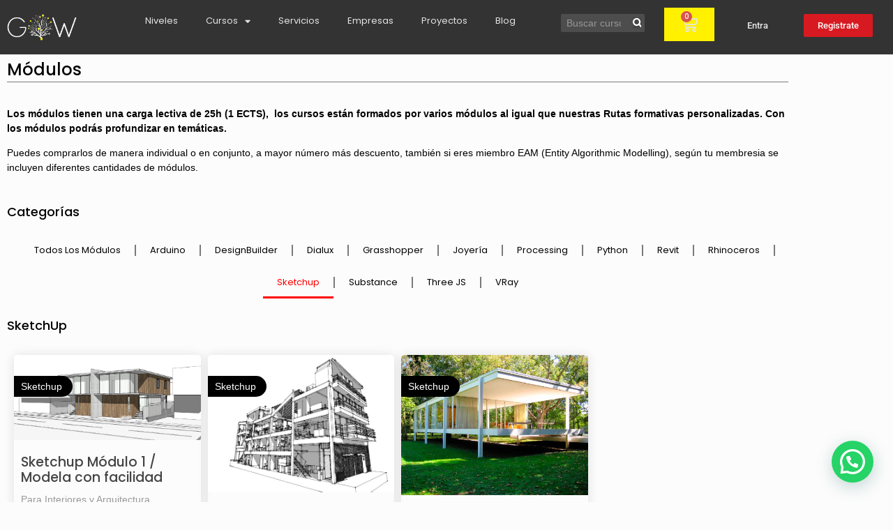

--- FILE ---
content_type: text/html; charset=UTF-8
request_url: https://generativeways.com/modulos-sketchup/
body_size: 47313
content:
<!doctype html>
<html lang="es">
<head>
	<meta charset="UTF-8">
	<meta name="viewport" content="width=device-width, initial-scale=1">
	<link rel="profile" href="https://gmpg.org/xfn/11">
	<meta name='robots' content='index, follow, max-image-preview:large, max-snippet:-1, max-video-preview:-1' />

	<!-- This site is optimized with the Yoast SEO Premium plugin v23.8 (Yoast SEO v26.8) - https://yoast.com/product/yoast-seo-premium-wordpress/ -->
	<title>Módulos Sketchup - Generative Ways</title>
	<meta name="description" content="Da el siguiente paso en tu carrera profesional con nuestros Módulos de Sketchup. Con tu membresía EAM obtendrás módulos sin costo adicional." />
	<link rel="canonical" href="https://generativeways.com/modulos-sketchup/" />
	<meta property="og:locale" content="es_ES" />
	<meta property="og:type" content="article" />
	<meta property="og:title" content="Módulos Sketchup - Generative Ways" />
	<meta property="og:description" content="Da el siguiente paso en tu carrera profesional con nuestros Módulos de Sketchup. Con tu membresía EAM obtendrás módulos sin costo adicional." />
	<meta property="og:url" content="https://generativeways.com/modulos-sketchup/" />
	<meta property="og:site_name" content="Generative Ways" />
	<meta property="article:publisher" content="https://www.facebook.com/GenerativeWays/" />
	<meta property="article:modified_time" content="2024-06-11T23:10:55+00:00" />
	<meta property="og:image" content="https://generativeways.com/wp-content/uploads/2017/03/demo4new.jpg" />
	<meta name="twitter:card" content="summary_large_image" />
	<meta name="twitter:site" content="@generativeways" />
	<meta name="twitter:label1" content="Tiempo de lectura" />
	<meta name="twitter:data1" content="3 minutos" />
	<script type="application/ld+json" class="yoast-schema-graph">{"@context":"https://schema.org","@graph":[{"@type":"WebPage","@id":"https://generativeways.com/modulos-sketchup/","url":"https://generativeways.com/modulos-sketchup/","name":"Módulos Sketchup - Generative Ways","isPartOf":{"@id":"https://generativeways.com/#website"},"primaryImageOfPage":{"@id":"https://generativeways.com/modulos-sketchup/#primaryimage"},"image":{"@id":"https://generativeways.com/modulos-sketchup/#primaryimage"},"thumbnailUrl":"https://generativeways.com/wp-content/uploads/2017/03/demo4new.jpg","datePublished":"2022-12-06T14:25:29+00:00","dateModified":"2024-06-11T23:10:55+00:00","description":"Da el siguiente paso en tu carrera profesional con nuestros Módulos de Sketchup. Con tu membresía EAM obtendrás módulos sin costo adicional.","inLanguage":"es","potentialAction":[{"@type":"ReadAction","target":["https://generativeways.com/modulos-sketchup/"]}]},{"@type":"ImageObject","inLanguage":"es","@id":"https://generativeways.com/modulos-sketchup/#primaryimage","url":"https://generativeways.com/wp-content/uploads/2017/03/demo4new.jpg","contentUrl":"https://generativeways.com/wp-content/uploads/2017/03/demo4new.jpg"},{"@type":"WebSite","@id":"https://generativeways.com/#website","url":"https://generativeways.com/","name":"Generative Ways","description":"Aprender, crear y materializar a través del diseño 3D con las nuevas tecnologías.","publisher":{"@id":"https://generativeways.com/#organization"},"potentialAction":[{"@type":"SearchAction","target":{"@type":"EntryPoint","urlTemplate":"https://generativeways.com/?s={search_term_string}"},"query-input":{"@type":"PropertyValueSpecification","valueRequired":true,"valueName":"search_term_string"}}],"inLanguage":"es"},{"@type":"Organization","@id":"https://generativeways.com/#organization","name":"Generative Ways","url":"https://generativeways.com/","logo":{"@type":"ImageObject","inLanguage":"es","@id":"https://generativeways.com/#/schema/logo/image/","url":"https://generativeways.com/wp-content/uploads/2022/11/GOWblanco.png","contentUrl":"https://generativeways.com/wp-content/uploads/2022/11/GOWblanco.png","width":1366,"height":512,"caption":"Generative Ways"},"image":{"@id":"https://generativeways.com/#/schema/logo/image/"},"sameAs":["https://www.facebook.com/GenerativeWays/","https://x.com/generativeways"]}]}</script>
	<!-- / Yoast SEO Premium plugin. -->


<link rel='dns-prefetch' href='//capi-automation.s3.us-east-2.amazonaws.com' />
<link rel='dns-prefetch' href='//www.googletagmanager.com' />
<link rel='dns-prefetch' href='//challenges.cloudflare.com' />
<link href='https://challenges.cloudflare.com' crossorigin='1' rel='preconnect' />
<link rel="alternate" title="oEmbed (JSON)" type="application/json+oembed" href="https://generativeways.com/wp-json/oembed/1.0/embed?url=https%3A%2F%2Fgenerativeways.com%2Fmodulos-sketchup%2F" />
<link rel="alternate" title="oEmbed (XML)" type="text/xml+oembed" href="https://generativeways.com/wp-json/oembed/1.0/embed?url=https%3A%2F%2Fgenerativeways.com%2Fmodulos-sketchup%2F&#038;format=xml" />
<style id='wp-img-auto-sizes-contain-inline-css'>
img:is([sizes=auto i],[sizes^="auto," i]){contain-intrinsic-size:3000px 1500px}
/*# sourceURL=wp-img-auto-sizes-contain-inline-css */
</style>

<link rel='stylesheet' id='dce-dynamic-visibility-style-css' href='https://generativeways.com/wp-content/plugins/dynamic-visibility-for-elementor/assets/css/dynamic-visibility.css?ver=6.0.2' media='all' />
<style id='wp-emoji-styles-inline-css'>

	img.wp-smiley, img.emoji {
		display: inline !important;
		border: none !important;
		box-shadow: none !important;
		height: 1em !important;
		width: 1em !important;
		margin: 0 0.07em !important;
		vertical-align: -0.1em !important;
		background: none !important;
		padding: 0 !important;
	}
/*# sourceURL=wp-emoji-styles-inline-css */
</style>
<style id='joinchat-button-style-inline-css'>
.wp-block-joinchat-button{border:none!important;text-align:center}.wp-block-joinchat-button figure{display:table;margin:0 auto;padding:0}.wp-block-joinchat-button figcaption{font:normal normal 400 .6em/2em var(--wp--preset--font-family--system-font,sans-serif);margin:0;padding:0}.wp-block-joinchat-button .joinchat-button__qr{background-color:#fff;border:6px solid #25d366;border-radius:30px;box-sizing:content-box;display:block;height:200px;margin:auto;overflow:hidden;padding:10px;width:200px}.wp-block-joinchat-button .joinchat-button__qr canvas,.wp-block-joinchat-button .joinchat-button__qr img{display:block;margin:auto}.wp-block-joinchat-button .joinchat-button__link{align-items:center;background-color:#25d366;border:6px solid #25d366;border-radius:30px;display:inline-flex;flex-flow:row nowrap;justify-content:center;line-height:1.25em;margin:0 auto;text-decoration:none}.wp-block-joinchat-button .joinchat-button__link:before{background:transparent var(--joinchat-ico) no-repeat center;background-size:100%;content:"";display:block;height:1.5em;margin:-.75em .75em -.75em 0;width:1.5em}.wp-block-joinchat-button figure+.joinchat-button__link{margin-top:10px}@media (orientation:landscape)and (min-height:481px),(orientation:portrait)and (min-width:481px){.wp-block-joinchat-button.joinchat-button--qr-only figure+.joinchat-button__link{display:none}}@media (max-width:480px),(orientation:landscape)and (max-height:480px){.wp-block-joinchat-button figure{display:none}}

/*# sourceURL=https://generativeways.com/wp-content/plugins/creame-whatsapp-me/gutenberg/build/style-index.css */
</style>
<style id='global-styles-inline-css'>
:root{--wp--preset--aspect-ratio--square: 1;--wp--preset--aspect-ratio--4-3: 4/3;--wp--preset--aspect-ratio--3-4: 3/4;--wp--preset--aspect-ratio--3-2: 3/2;--wp--preset--aspect-ratio--2-3: 2/3;--wp--preset--aspect-ratio--16-9: 16/9;--wp--preset--aspect-ratio--9-16: 9/16;--wp--preset--color--black: #000000;--wp--preset--color--cyan-bluish-gray: #abb8c3;--wp--preset--color--white: #ffffff;--wp--preset--color--pale-pink: #f78da7;--wp--preset--color--vivid-red: #cf2e2e;--wp--preset--color--luminous-vivid-orange: #ff6900;--wp--preset--color--luminous-vivid-amber: #fcb900;--wp--preset--color--light-green-cyan: #7bdcb5;--wp--preset--color--vivid-green-cyan: #00d084;--wp--preset--color--pale-cyan-blue: #8ed1fc;--wp--preset--color--vivid-cyan-blue: #0693e3;--wp--preset--color--vivid-purple: #9b51e0;--wp--preset--gradient--vivid-cyan-blue-to-vivid-purple: linear-gradient(135deg,rgb(6,147,227) 0%,rgb(155,81,224) 100%);--wp--preset--gradient--light-green-cyan-to-vivid-green-cyan: linear-gradient(135deg,rgb(122,220,180) 0%,rgb(0,208,130) 100%);--wp--preset--gradient--luminous-vivid-amber-to-luminous-vivid-orange: linear-gradient(135deg,rgb(252,185,0) 0%,rgb(255,105,0) 100%);--wp--preset--gradient--luminous-vivid-orange-to-vivid-red: linear-gradient(135deg,rgb(255,105,0) 0%,rgb(207,46,46) 100%);--wp--preset--gradient--very-light-gray-to-cyan-bluish-gray: linear-gradient(135deg,rgb(238,238,238) 0%,rgb(169,184,195) 100%);--wp--preset--gradient--cool-to-warm-spectrum: linear-gradient(135deg,rgb(74,234,220) 0%,rgb(151,120,209) 20%,rgb(207,42,186) 40%,rgb(238,44,130) 60%,rgb(251,105,98) 80%,rgb(254,248,76) 100%);--wp--preset--gradient--blush-light-purple: linear-gradient(135deg,rgb(255,206,236) 0%,rgb(152,150,240) 100%);--wp--preset--gradient--blush-bordeaux: linear-gradient(135deg,rgb(254,205,165) 0%,rgb(254,45,45) 50%,rgb(107,0,62) 100%);--wp--preset--gradient--luminous-dusk: linear-gradient(135deg,rgb(255,203,112) 0%,rgb(199,81,192) 50%,rgb(65,88,208) 100%);--wp--preset--gradient--pale-ocean: linear-gradient(135deg,rgb(255,245,203) 0%,rgb(182,227,212) 50%,rgb(51,167,181) 100%);--wp--preset--gradient--electric-grass: linear-gradient(135deg,rgb(202,248,128) 0%,rgb(113,206,126) 100%);--wp--preset--gradient--midnight: linear-gradient(135deg,rgb(2,3,129) 0%,rgb(40,116,252) 100%);--wp--preset--font-size--small: 13px;--wp--preset--font-size--medium: 20px;--wp--preset--font-size--large: 36px;--wp--preset--font-size--x-large: 42px;--wp--preset--spacing--20: 0.44rem;--wp--preset--spacing--30: 0.67rem;--wp--preset--spacing--40: 1rem;--wp--preset--spacing--50: 1.5rem;--wp--preset--spacing--60: 2.25rem;--wp--preset--spacing--70: 3.38rem;--wp--preset--spacing--80: 5.06rem;--wp--preset--shadow--natural: 6px 6px 9px rgba(0, 0, 0, 0.2);--wp--preset--shadow--deep: 12px 12px 50px rgba(0, 0, 0, 0.4);--wp--preset--shadow--sharp: 6px 6px 0px rgba(0, 0, 0, 0.2);--wp--preset--shadow--outlined: 6px 6px 0px -3px rgb(255, 255, 255), 6px 6px rgb(0, 0, 0);--wp--preset--shadow--crisp: 6px 6px 0px rgb(0, 0, 0);}:root { --wp--style--global--content-size: 800px;--wp--style--global--wide-size: 1200px; }:where(body) { margin: 0; }.wp-site-blocks > .alignleft { float: left; margin-right: 2em; }.wp-site-blocks > .alignright { float: right; margin-left: 2em; }.wp-site-blocks > .aligncenter { justify-content: center; margin-left: auto; margin-right: auto; }:where(.wp-site-blocks) > * { margin-block-start: 24px; margin-block-end: 0; }:where(.wp-site-blocks) > :first-child { margin-block-start: 0; }:where(.wp-site-blocks) > :last-child { margin-block-end: 0; }:root { --wp--style--block-gap: 24px; }:root :where(.is-layout-flow) > :first-child{margin-block-start: 0;}:root :where(.is-layout-flow) > :last-child{margin-block-end: 0;}:root :where(.is-layout-flow) > *{margin-block-start: 24px;margin-block-end: 0;}:root :where(.is-layout-constrained) > :first-child{margin-block-start: 0;}:root :where(.is-layout-constrained) > :last-child{margin-block-end: 0;}:root :where(.is-layout-constrained) > *{margin-block-start: 24px;margin-block-end: 0;}:root :where(.is-layout-flex){gap: 24px;}:root :where(.is-layout-grid){gap: 24px;}.is-layout-flow > .alignleft{float: left;margin-inline-start: 0;margin-inline-end: 2em;}.is-layout-flow > .alignright{float: right;margin-inline-start: 2em;margin-inline-end: 0;}.is-layout-flow > .aligncenter{margin-left: auto !important;margin-right: auto !important;}.is-layout-constrained > .alignleft{float: left;margin-inline-start: 0;margin-inline-end: 2em;}.is-layout-constrained > .alignright{float: right;margin-inline-start: 2em;margin-inline-end: 0;}.is-layout-constrained > .aligncenter{margin-left: auto !important;margin-right: auto !important;}.is-layout-constrained > :where(:not(.alignleft):not(.alignright):not(.alignfull)){max-width: var(--wp--style--global--content-size);margin-left: auto !important;margin-right: auto !important;}.is-layout-constrained > .alignwide{max-width: var(--wp--style--global--wide-size);}body .is-layout-flex{display: flex;}.is-layout-flex{flex-wrap: wrap;align-items: center;}.is-layout-flex > :is(*, div){margin: 0;}body .is-layout-grid{display: grid;}.is-layout-grid > :is(*, div){margin: 0;}body{padding-top: 0px;padding-right: 0px;padding-bottom: 0px;padding-left: 0px;}a:where(:not(.wp-element-button)){text-decoration: underline;}:root :where(.wp-element-button, .wp-block-button__link){background-color: #32373c;border-width: 0;color: #fff;font-family: inherit;font-size: inherit;font-style: inherit;font-weight: inherit;letter-spacing: inherit;line-height: inherit;padding-top: calc(0.667em + 2px);padding-right: calc(1.333em + 2px);padding-bottom: calc(0.667em + 2px);padding-left: calc(1.333em + 2px);text-decoration: none;text-transform: inherit;}.has-black-color{color: var(--wp--preset--color--black) !important;}.has-cyan-bluish-gray-color{color: var(--wp--preset--color--cyan-bluish-gray) !important;}.has-white-color{color: var(--wp--preset--color--white) !important;}.has-pale-pink-color{color: var(--wp--preset--color--pale-pink) !important;}.has-vivid-red-color{color: var(--wp--preset--color--vivid-red) !important;}.has-luminous-vivid-orange-color{color: var(--wp--preset--color--luminous-vivid-orange) !important;}.has-luminous-vivid-amber-color{color: var(--wp--preset--color--luminous-vivid-amber) !important;}.has-light-green-cyan-color{color: var(--wp--preset--color--light-green-cyan) !important;}.has-vivid-green-cyan-color{color: var(--wp--preset--color--vivid-green-cyan) !important;}.has-pale-cyan-blue-color{color: var(--wp--preset--color--pale-cyan-blue) !important;}.has-vivid-cyan-blue-color{color: var(--wp--preset--color--vivid-cyan-blue) !important;}.has-vivid-purple-color{color: var(--wp--preset--color--vivid-purple) !important;}.has-black-background-color{background-color: var(--wp--preset--color--black) !important;}.has-cyan-bluish-gray-background-color{background-color: var(--wp--preset--color--cyan-bluish-gray) !important;}.has-white-background-color{background-color: var(--wp--preset--color--white) !important;}.has-pale-pink-background-color{background-color: var(--wp--preset--color--pale-pink) !important;}.has-vivid-red-background-color{background-color: var(--wp--preset--color--vivid-red) !important;}.has-luminous-vivid-orange-background-color{background-color: var(--wp--preset--color--luminous-vivid-orange) !important;}.has-luminous-vivid-amber-background-color{background-color: var(--wp--preset--color--luminous-vivid-amber) !important;}.has-light-green-cyan-background-color{background-color: var(--wp--preset--color--light-green-cyan) !important;}.has-vivid-green-cyan-background-color{background-color: var(--wp--preset--color--vivid-green-cyan) !important;}.has-pale-cyan-blue-background-color{background-color: var(--wp--preset--color--pale-cyan-blue) !important;}.has-vivid-cyan-blue-background-color{background-color: var(--wp--preset--color--vivid-cyan-blue) !important;}.has-vivid-purple-background-color{background-color: var(--wp--preset--color--vivid-purple) !important;}.has-black-border-color{border-color: var(--wp--preset--color--black) !important;}.has-cyan-bluish-gray-border-color{border-color: var(--wp--preset--color--cyan-bluish-gray) !important;}.has-white-border-color{border-color: var(--wp--preset--color--white) !important;}.has-pale-pink-border-color{border-color: var(--wp--preset--color--pale-pink) !important;}.has-vivid-red-border-color{border-color: var(--wp--preset--color--vivid-red) !important;}.has-luminous-vivid-orange-border-color{border-color: var(--wp--preset--color--luminous-vivid-orange) !important;}.has-luminous-vivid-amber-border-color{border-color: var(--wp--preset--color--luminous-vivid-amber) !important;}.has-light-green-cyan-border-color{border-color: var(--wp--preset--color--light-green-cyan) !important;}.has-vivid-green-cyan-border-color{border-color: var(--wp--preset--color--vivid-green-cyan) !important;}.has-pale-cyan-blue-border-color{border-color: var(--wp--preset--color--pale-cyan-blue) !important;}.has-vivid-cyan-blue-border-color{border-color: var(--wp--preset--color--vivid-cyan-blue) !important;}.has-vivid-purple-border-color{border-color: var(--wp--preset--color--vivid-purple) !important;}.has-vivid-cyan-blue-to-vivid-purple-gradient-background{background: var(--wp--preset--gradient--vivid-cyan-blue-to-vivid-purple) !important;}.has-light-green-cyan-to-vivid-green-cyan-gradient-background{background: var(--wp--preset--gradient--light-green-cyan-to-vivid-green-cyan) !important;}.has-luminous-vivid-amber-to-luminous-vivid-orange-gradient-background{background: var(--wp--preset--gradient--luminous-vivid-amber-to-luminous-vivid-orange) !important;}.has-luminous-vivid-orange-to-vivid-red-gradient-background{background: var(--wp--preset--gradient--luminous-vivid-orange-to-vivid-red) !important;}.has-very-light-gray-to-cyan-bluish-gray-gradient-background{background: var(--wp--preset--gradient--very-light-gray-to-cyan-bluish-gray) !important;}.has-cool-to-warm-spectrum-gradient-background{background: var(--wp--preset--gradient--cool-to-warm-spectrum) !important;}.has-blush-light-purple-gradient-background{background: var(--wp--preset--gradient--blush-light-purple) !important;}.has-blush-bordeaux-gradient-background{background: var(--wp--preset--gradient--blush-bordeaux) !important;}.has-luminous-dusk-gradient-background{background: var(--wp--preset--gradient--luminous-dusk) !important;}.has-pale-ocean-gradient-background{background: var(--wp--preset--gradient--pale-ocean) !important;}.has-electric-grass-gradient-background{background: var(--wp--preset--gradient--electric-grass) !important;}.has-midnight-gradient-background{background: var(--wp--preset--gradient--midnight) !important;}.has-small-font-size{font-size: var(--wp--preset--font-size--small) !important;}.has-medium-font-size{font-size: var(--wp--preset--font-size--medium) !important;}.has-large-font-size{font-size: var(--wp--preset--font-size--large) !important;}.has-x-large-font-size{font-size: var(--wp--preset--font-size--x-large) !important;}
:root :where(.wp-block-pullquote){font-size: 1.5em;line-height: 1.6;}
/*# sourceURL=global-styles-inline-css */
</style>
<link rel='stylesheet' id='estilo-principal-css' href='https://generativeways.com/wp-content/themes/hello-theme-child-master/style.css?ver=6.9' media='all' />
<style id='estilo-principal-inline-css'>

    .elemento-contenido img{
    max-height: 300px !important;
    width: 100% !important;
    border-radius: 5px;
    object-fit: cover;
    }
    .elemento-contenido{
    border-radius: 10px;
    -webkit-box-shadow: 10px 10px 45px -14px rgba(0,0,0,0.44);
    -moz-box-shadow: 10px 10px 45px -14px rgba(0, 0, 0, 0.44);
    box-shadow: 10px 10px 45px -14px rgba(0,0,0,0.44);
    padding: 20px;
    }
    
/*# sourceURL=estilo-principal-inline-css */
</style>
<link rel='stylesheet' id='cf7_add_password_field_style-css' href='https://generativeways.com/wp-content/plugins/cf7-add-password-field/css/all.css?ver=6.9' media='all' />
<link rel='stylesheet' id='contact-form-7-css' href='https://generativeways.com/wp-content/plugins/contact-form-7/includes/css/styles.css?ver=6.1.4' media='all' />
<link rel='stylesheet' id='nbcpf-intlTelInput-style-css' href='https://generativeways.com/wp-content/plugins/country-phone-field-contact-form-7/assets/css/intlTelInput.min.css?ver=6.9' media='all' />
<link rel='stylesheet' id='nbcpf-countryFlag-style-css' href='https://generativeways.com/wp-content/plugins/country-phone-field-contact-form-7/assets/css/countrySelect.min.css?ver=6.9' media='all' />
<link rel='stylesheet' id='elementor-gow-styles-css' href='https://generativeways.com/wp-content/plugins/elementor-para-gow/core/assets/styles.css?ver=2.3.7' media='all' />
<link rel='stylesheet' id='rmcf7_modal-css' href='https://generativeways.com/wp-content/plugins/gow-registration-master/assets/css/modal.css?ver=6.9' media='all' />
<link rel='stylesheet' id='pmpro_frontend_base-css' href='https://generativeways.com/wp-content/plugins/paid-memberships-pro/css/frontend/base.css?ver=3.6.4' media='all' />
<link rel='stylesheet' id='pmpro_frontend_variation_1-css' href='https://generativeways.com/wp-content/plugins/paid-memberships-pro/css/frontend/variation_1.css?ver=3.6.4' media='all' />
<link rel='stylesheet' id='woocommerce-layout-css' href='https://generativeways.com/wp-content/plugins/woocommerce/assets/css/woocommerce-layout.css?ver=10.4.3' media='all' />
<link rel='stylesheet' id='woocommerce-smallscreen-css' href='https://generativeways.com/wp-content/plugins/woocommerce/assets/css/woocommerce-smallscreen.css?ver=10.4.3' media='only screen and (max-width: 768px)' />
<link rel='stylesheet' id='woocommerce-general-css' href='https://generativeways.com/wp-content/plugins/woocommerce/assets/css/woocommerce.css?ver=10.4.3' media='all' />
<style id='woocommerce-inline-inline-css'>
.woocommerce form .form-row .required { visibility: visible; }
/*# sourceURL=woocommerce-inline-inline-css */
</style>
<link rel='stylesheet' id='wpcf7-redirect-script-frontend-css' href='https://generativeways.com/wp-content/plugins/wpcf7-redirect/build/assets/frontend-script.css?ver=2c532d7e2be36f6af233' media='all' />
<link rel='stylesheet' id='estilos-wpspa-css' href='https://generativeways.com/wp-content/plugins/wpspa/includes/core/styles.css?ver=1.0' media='all' />
<link rel='stylesheet' id='learndash_quiz_front_css-css' href='//generativeways.com/wp-content/plugins/sfwd-lms/themes/legacy/templates/learndash_quiz_front.min.css?ver=4.25.3' media='all' />
<link rel='stylesheet' id='dashicons-css' href='https://generativeways.com/wp-includes/css/dashicons.min.css?ver=6.9' media='all' />
<link rel='stylesheet' id='learndash-css' href='//generativeways.com/wp-content/plugins/sfwd-lms/src/assets/dist/css/styles.css?ver=4.25.3' media='all' />
<link rel='stylesheet' id='jquery-dropdown-css-css' href='//generativeways.com/wp-content/plugins/sfwd-lms/assets/css/jquery.dropdown.min.css?ver=4.25.3' media='all' />
<link rel='stylesheet' id='learndash_lesson_video-css' href='//generativeways.com/wp-content/plugins/sfwd-lms/themes/legacy/templates/learndash_lesson_video.min.css?ver=4.25.3' media='all' />
<link rel='stylesheet' id='learndash-admin-bar-css' href='https://generativeways.com/wp-content/plugins/sfwd-lms/src/assets/dist/css/admin-bar/styles.css?ver=4.25.3' media='all' />
<link rel='stylesheet' id='cmplz-general-css' href='https://generativeways.com/wp-content/plugins/complianz-gdpr/assets/css/cookieblocker.min.css?ver=1765940994' media='all' />
<link rel='stylesheet' id='gowc_styles-css' href='https://generativeways.com/wp-content/plugins/gow-cupones/core/assets/styles.css?ver=1.3.4' media='all' />
<link rel='stylesheet' id='hello-elementor-css' href='https://generativeways.com/wp-content/themes/hello-elementor/assets/css/reset.css?ver=3.4.5' media='all' />
<link rel='stylesheet' id='hello-elementor-theme-style-css' href='https://generativeways.com/wp-content/themes/hello-elementor/assets/css/theme.css?ver=3.4.5' media='all' />
<link rel='stylesheet' id='hello-elementor-header-footer-css' href='https://generativeways.com/wp-content/themes/hello-elementor/assets/css/header-footer.css?ver=3.4.5' media='all' />
<link rel='stylesheet' id='learndash-front-css' href='//generativeways.com/wp-content/plugins/sfwd-lms/themes/ld30/assets/css/learndash.min.css?ver=4.25.3' media='all' />
<style id='learndash-front-inline-css'>
		.learndash-wrapper .ld-item-list .ld-item-list-item.ld-is-next,
		.learndash-wrapper .wpProQuiz_content .wpProQuiz_questionListItem label:focus-within {
			border-color: #00a2e8;
		}

		/*
		.learndash-wrapper a:not(.ld-button):not(#quiz_continue_link):not(.ld-focus-menu-link):not(.btn-blue):not(#quiz_continue_link):not(.ld-js-register-account):not(#ld-focus-mode-course-heading):not(#btn-join):not(.ld-item-name):not(.ld-table-list-item-preview):not(.ld-lesson-item-preview-heading),
		 */

		.learndash-wrapper .ld-breadcrumbs a,
		.learndash-wrapper .ld-lesson-item.ld-is-current-lesson .ld-lesson-item-preview-heading,
		.learndash-wrapper .ld-lesson-item.ld-is-current-lesson .ld-lesson-title,
		.learndash-wrapper .ld-primary-color-hover:hover,
		.learndash-wrapper .ld-primary-color,
		.learndash-wrapper .ld-primary-color-hover:hover,
		.learndash-wrapper .ld-primary-color,
		.learndash-wrapper .ld-tabs .ld-tabs-navigation .ld-tab.ld-active,
		.learndash-wrapper .ld-button.ld-button-transparent,
		.learndash-wrapper .ld-button.ld-button-reverse,
		.learndash-wrapper .ld-icon-certificate,
		.learndash-wrapper .ld-login-modal .ld-login-modal-login .ld-modal-heading,
		#wpProQuiz_user_content a,
		.learndash-wrapper .ld-item-list .ld-item-list-item a.ld-item-name:hover,
		.learndash-wrapper .ld-focus-comments__heading-actions .ld-expand-button,
		.learndash-wrapper .ld-focus-comments__heading a,
		.learndash-wrapper .ld-focus-comments .comment-respond a,
		.learndash-wrapper .ld-focus-comment .ld-comment-reply a.comment-reply-link:hover,
		.learndash-wrapper .ld-expand-button.ld-button-alternate {
			color: #00a2e8 !important;
		}

		.learndash-wrapper .ld-focus-comment.bypostauthor>.ld-comment-wrapper,
		.learndash-wrapper .ld-focus-comment.role-group_leader>.ld-comment-wrapper,
		.learndash-wrapper .ld-focus-comment.role-administrator>.ld-comment-wrapper {
			background-color:rgba(0, 162, 232, 0.03) !important;
		}


		.learndash-wrapper .ld-primary-background,
		.learndash-wrapper .ld-tabs .ld-tabs-navigation .ld-tab.ld-active:after {
			background: #00a2e8 !important;
		}



		.learndash-wrapper .ld-course-navigation .ld-lesson-item.ld-is-current-lesson .ld-status-incomplete,
		.learndash-wrapper .ld-focus-comment.bypostauthor:not(.ptype-sfwd-assignment) >.ld-comment-wrapper>.ld-comment-avatar img,
		.learndash-wrapper .ld-focus-comment.role-group_leader>.ld-comment-wrapper>.ld-comment-avatar img,
		.learndash-wrapper .ld-focus-comment.role-administrator>.ld-comment-wrapper>.ld-comment-avatar img {
			border-color: #00a2e8 !important;
		}



		.learndash-wrapper .ld-loading::before {
			border-top:3px solid #00a2e8 !important;
		}

		.learndash-wrapper .ld-button:hover:not([disabled]):not(.ld-button-transparent):not(.ld--ignore-inline-css),
		#learndash-tooltips .ld-tooltip:after,
		#learndash-tooltips .ld-tooltip,
		.ld-tooltip:not(.ld-tooltip--modern) [role="tooltip"],
		.learndash-wrapper .ld-primary-background,
		.learndash-wrapper .btn-join:not(.ld--ignore-inline-css),
		.learndash-wrapper #btn-join:not(.ld--ignore-inline-css),
		.learndash-wrapper .ld-button:not([disabled]):not(.ld-button-reverse):not(.ld-button-transparent):not(.ld--ignore-inline-css),
		.learndash-wrapper .ld-expand-button:not([disabled]),
		.learndash-wrapper .wpProQuiz_content .wpProQuiz_button:not([disabled]):not(.wpProQuiz_button_reShowQuestion):not(.wpProQuiz_button_restartQuiz),
		.learndash-wrapper .wpProQuiz_content .wpProQuiz_button2:not([disabled]),
		.learndash-wrapper .ld-focus .ld-focus-sidebar .ld-course-navigation-heading,
		.learndash-wrapper .ld-focus-comments .form-submit #submit,
		.learndash-wrapper .ld-login-modal input[type='submit']:not([disabled]),
		.learndash-wrapper .ld-login-modal .ld-login-modal-register:not([disabled]),
		.learndash-wrapper .wpProQuiz_content .wpProQuiz_certificate a.btn-blue:not([disabled]),
		.learndash-wrapper .ld-focus .ld-focus-header .ld-user-menu .ld-user-menu-items a:not([disabled]),
		#wpProQuiz_user_content table.wp-list-table thead th,
		#wpProQuiz_overlay_close:not([disabled]),
		.learndash-wrapper .ld-expand-button.ld-button-alternate:not([disabled]) .ld-icon {
			background-color: #00a2e8 !important;
			color: #000000;
		}

		.learndash-wrapper .ld-focus .ld-focus-sidebar .ld-focus-sidebar-trigger:not([disabled]):not(:hover):not(:focus) .ld-icon {
			background-color: #00a2e8;
		}

		.learndash-wrapper .ld-focus .ld-focus-sidebar .ld-focus-sidebar-trigger:hover .ld-icon,
		.learndash-wrapper .ld-focus .ld-focus-sidebar .ld-focus-sidebar-trigger:focus .ld-icon {
			border-color: #00a2e8;
			color: #00a2e8;
		}

		.learndash-wrapper .ld-button:focus:not(.ld-button-transparent):not(.ld--ignore-inline-css),
		.learndash-wrapper .btn-join:focus:not(.ld--ignore-inline-css),
		.learndash-wrapper #btn-join:focus:not(.ld--ignore-inline-css),
		.learndash-wrapper .ld-expand-button:focus,
		.learndash-wrapper .wpProQuiz_content .wpProQuiz_button:not(.wpProQuiz_button_reShowQuestion):focus:not(.wpProQuiz_button_restartQuiz),
		.learndash-wrapper .wpProQuiz_content .wpProQuiz_button2:focus,
		.learndash-wrapper .ld-focus-comments .form-submit #submit,
		.learndash-wrapper .ld-login-modal input[type='submit']:focus,
		.learndash-wrapper .ld-login-modal .ld-login-modal-register:focus,
		.learndash-wrapper .wpProQuiz_content .wpProQuiz_certificate a.btn-blue:focus {
			opacity: 0.75; /* Replicates the hover/focus states pre-4.21.3. */
			outline-color: #00a2e8;
		}

		.learndash-wrapper .ld-button:hover:not(.ld-button-transparent):not(.ld--ignore-inline-css),
		.learndash-wrapper .btn-join:hover:not(.ld--ignore-inline-css),
		.learndash-wrapper #btn-join:hover:not(.ld--ignore-inline-css),
		.learndash-wrapper .ld-expand-button:hover,
		.learndash-wrapper .wpProQuiz_content .wpProQuiz_button:not(.wpProQuiz_button_reShowQuestion):hover:not(.wpProQuiz_button_restartQuiz),
		.learndash-wrapper .wpProQuiz_content .wpProQuiz_button2:hover,
		.learndash-wrapper .ld-focus-comments .form-submit #submit,
		.learndash-wrapper .ld-login-modal input[type='submit']:hover,
		.learndash-wrapper .ld-login-modal .ld-login-modal-register:hover,
		.learndash-wrapper .wpProQuiz_content .wpProQuiz_certificate a.btn-blue:hover {
			background-color: #00a2e8; /* Replicates the hover/focus states pre-4.21.3. */
			opacity: 0.85; /* Replicates the hover/focus states pre-4.21.3. */
		}

		.learndash-wrapper .ld-item-list .ld-item-search .ld-closer:focus {
			border-color: #00a2e8;
		}

		.learndash-wrapper .ld-focus .ld-focus-header .ld-user-menu .ld-user-menu-items:before {
			border-bottom-color: #00a2e8 !important;
		}

		.learndash-wrapper .ld-button.ld-button-transparent:hover {
			background: transparent !important;
		}

		.learndash-wrapper .ld-button.ld-button-transparent:focus {
			outline-color: #00a2e8;
		}

		.learndash-wrapper .ld-focus .ld-focus-header .sfwd-mark-complete .learndash_mark_complete_button:not(.ld--ignore-inline-css),
		.learndash-wrapper .ld-focus .ld-focus-header #sfwd-mark-complete #learndash_mark_complete_button,
		.learndash-wrapper .ld-button.ld-button-transparent,
		.learndash-wrapper .ld-button.ld-button-alternate,
		.learndash-wrapper .ld-expand-button.ld-button-alternate {
			background-color:transparent !important;
		}

		.learndash-wrapper .ld-focus-header .ld-user-menu .ld-user-menu-items a,
		.learndash-wrapper .ld-button.ld-button-reverse:hover,
		.learndash-wrapper .ld-alert-success .ld-alert-icon.ld-icon-certificate,
		.learndash-wrapper .ld-alert-warning .ld-button,
		.learndash-wrapper .ld-primary-background.ld-status {
			color:white !important;
		}

		.learndash-wrapper .ld-status.ld-status-unlocked {
			background-color: rgba(0,162,232,0.2) !important;
			color: #00a2e8 !important;
		}

		.learndash-wrapper .wpProQuiz_content .wpProQuiz_addToplist {
			background-color: rgba(0,162,232,0.1) !important;
			border: 1px solid #00a2e8 !important;
		}

		.learndash-wrapper .wpProQuiz_content .wpProQuiz_toplistTable th {
			background: #00a2e8 !important;
		}

		.learndash-wrapper .wpProQuiz_content .wpProQuiz_toplistTrOdd {
			background-color: rgba(0,162,232,0.1) !important;
		}


		.learndash-wrapper .wpProQuiz_content .wpProQuiz_time_limit .wpProQuiz_progress {
			background-color: #00a2e8 !important;
		}
		
		.learndash-wrapper #quiz_continue_link,
		.learndash-wrapper .ld-secondary-background,
		.learndash-wrapper .learndash_mark_complete_button:not(.ld--ignore-inline-css),
		.learndash-wrapper #learndash_mark_complete_button,
		.learndash-wrapper .ld-status-complete,
		.learndash-wrapper .ld-alert-success .ld-button,
		.learndash-wrapper .ld-alert-success .ld-alert-icon {
			background-color: #019e7c !important;
		}

		.learndash-wrapper #quiz_continue_link:focus,
		.learndash-wrapper .learndash_mark_complete_button:focus:not(.ld--ignore-inline-css),
		.learndash-wrapper #learndash_mark_complete_button:focus,
		.learndash-wrapper .ld-alert-success .ld-button:focus {
			outline-color: #019e7c;
		}

		.learndash-wrapper .wpProQuiz_content a#quiz_continue_link {
			background-color: #019e7c !important;
		}

		.learndash-wrapper .wpProQuiz_content a#quiz_continue_link:focus {
			outline-color: #019e7c;
		}

		.learndash-wrapper .course_progress .sending_progress_bar {
			background: #019e7c !important;
		}

		.learndash-wrapper .wpProQuiz_content .wpProQuiz_button_reShowQuestion:hover, .learndash-wrapper .wpProQuiz_content .wpProQuiz_button_restartQuiz:hover {
			background-color: #019e7c !important;
			opacity: 0.75;
		}

		.learndash-wrapper .wpProQuiz_content .wpProQuiz_button_reShowQuestion:focus,
		.learndash-wrapper .wpProQuiz_content .wpProQuiz_button_restartQuiz:focus {
			outline-color: #019e7c;
		}

		.learndash-wrapper .ld-secondary-color-hover:hover,
		.learndash-wrapper .ld-secondary-color,
		.learndash-wrapper .ld-focus .ld-focus-header .sfwd-mark-complete .learndash_mark_complete_button:not(.ld--ignore-inline-css),
		.learndash-wrapper .ld-focus .ld-focus-header #sfwd-mark-complete #learndash_mark_complete_button,
		.learndash-wrapper .ld-focus .ld-focus-header .sfwd-mark-complete:after {
			color: #019e7c !important;
		}

		.learndash-wrapper .ld-secondary-in-progress-icon {
			border-left-color: #019e7c !important;
			border-top-color: #019e7c !important;
		}

		.learndash-wrapper .ld-alert-success {
			border-color: #019e7c;
			background-color: transparent !important;
			color: #019e7c;
		}

		
/*# sourceURL=learndash-front-inline-css */
</style>
<link rel='stylesheet' id='elementor-frontend-css' href='https://generativeways.com/wp-content/uploads/elementor/css/custom-frontend.min.css?ver=1768984469' media='all' />
<link rel='stylesheet' id='widget-image-css' href='https://generativeways.com/wp-content/plugins/elementor/assets/css/widget-image.min.css?ver=3.34.2' media='all' />
<link rel='stylesheet' id='widget-countdown-css' href='https://generativeways.com/wp-content/plugins/elementor-pro/assets/css/widget-countdown.min.css?ver=3.34.1' media='all' />
<link rel='stylesheet' id='e-animation-pulse-css' href='https://generativeways.com/wp-content/plugins/elementor/assets/lib/animations/styles/e-animation-pulse.min.css?ver=3.34.2' media='all' />
<link rel='stylesheet' id='widget-nav-menu-css' href='https://generativeways.com/wp-content/uploads/elementor/css/custom-pro-widget-nav-menu.min.css?ver=1768984469' media='all' />
<link rel='stylesheet' id='widget-search-form-css' href='https://generativeways.com/wp-content/plugins/elementor-pro/assets/css/widget-search-form.min.css?ver=3.34.1' media='all' />
<link rel='stylesheet' id='elementor-icons-shared-0-css' href='https://generativeways.com/wp-content/plugins/elementor/assets/lib/font-awesome/css/fontawesome.min.css?ver=5.15.3' media='all' />
<link rel='stylesheet' id='elementor-icons-fa-solid-css' href='https://generativeways.com/wp-content/plugins/elementor/assets/lib/font-awesome/css/solid.min.css?ver=5.15.3' media='all' />
<link rel='stylesheet' id='widget-woocommerce-menu-cart-css' href='https://generativeways.com/wp-content/uploads/elementor/css/custom-pro-widget-woocommerce-menu-cart.min.css?ver=1768984469' media='all' />
<link rel='stylesheet' id='e-animation-pulse-grow-css' href='https://generativeways.com/wp-content/plugins/elementor/assets/lib/animations/styles/e-animation-pulse-grow.min.css?ver=3.34.2' media='all' />
<link rel='stylesheet' id='widget-social-icons-css' href='https://generativeways.com/wp-content/plugins/elementor/assets/css/widget-social-icons.min.css?ver=3.34.2' media='all' />
<link rel='stylesheet' id='e-apple-webkit-css' href='https://generativeways.com/wp-content/uploads/elementor/css/custom-apple-webkit.min.css?ver=1768984469' media='all' />
<link rel='stylesheet' id='elementor-icons-css' href='https://generativeways.com/wp-content/plugins/elementor/assets/lib/eicons/css/elementor-icons.min.css?ver=5.46.0' media='all' />
<link rel='stylesheet' id='elementor-post-13256-css' href='https://generativeways.com/wp-content/uploads/elementor/css/post-13256.css?ver=1768984700' media='all' />
<link rel='stylesheet' id='widget-heading-css' href='https://generativeways.com/wp-content/plugins/elementor/assets/css/widget-heading.min.css?ver=3.34.2' media='all' />
<link rel='stylesheet' id='widget-divider-css' href='https://generativeways.com/wp-content/plugins/elementor/assets/css/widget-divider.min.css?ver=3.34.2' media='all' />
<link rel='stylesheet' id='widget-spacer-css' href='https://generativeways.com/wp-content/plugins/elementor/assets/css/widget-spacer.min.css?ver=3.34.2' media='all' />
<link rel='stylesheet' id='elementor-post-16792-css' href='https://generativeways.com/wp-content/uploads/elementor/css/post-16792.css?ver=1768993051' media='all' />
<link rel='stylesheet' id='elementor-post-13403-css' href='https://generativeways.com/wp-content/uploads/elementor/css/post-13403.css?ver=1768984470' media='all' />
<link rel='stylesheet' id='elementor-post-13401-css' href='https://generativeways.com/wp-content/uploads/elementor/css/post-13401.css?ver=1768984470' media='all' />
<link rel='stylesheet' id='e-woocommerce-notices-css' href='https://generativeways.com/wp-content/plugins/elementor-pro/assets/css/woocommerce-notices.min.css?ver=3.34.1' media='all' />
<link rel='stylesheet' id='hello-elementor-child-style-css' href='https://generativeways.com/wp-content/themes/hello-theme-child-master/style.css?ver=1.0.6' media='all' />
<link rel='stylesheet' id='elementor-gf-local-poppins-css' href='https://generativeways.com/wp-content/uploads/elementor/google-fonts/css/poppins.css?ver=1742247551' media='all' />
<link rel='stylesheet' id='elementor-gf-local-roboto-css' href='https://generativeways.com/wp-content/uploads/elementor/google-fonts/css/roboto.css?ver=1742247588' media='all' />
<link rel='stylesheet' id='elementor-icons-fa-regular-css' href='https://generativeways.com/wp-content/plugins/elementor/assets/lib/font-awesome/css/regular.min.css?ver=5.15.3' media='all' />
<link rel='stylesheet' id='elementor-icons-fa-brands-css' href='https://generativeways.com/wp-content/plugins/elementor/assets/lib/font-awesome/css/brands.min.css?ver=5.15.3' media='all' />
<script src="https://generativeways.com/wp-includes/js/jquery/jquery.min.js?ver=3.7.1" id="jquery-core-js"></script>
<script src="https://generativeways.com/wp-includes/js/jquery/jquery-migrate.min.js?ver=3.4.1" id="jquery-migrate-js"></script>
<script src="https://generativeways.com/wp-content/plugins/woocommerce/assets/js/jquery-blockui/jquery.blockUI.min.js?ver=2.7.0-wc.10.4.3" id="wc-jquery-blockui-js" defer data-wp-strategy="defer"></script>
<script id="wc-add-to-cart-js-extra">
var wc_add_to_cart_params = {"ajax_url":"/wp-admin/admin-ajax.php","wc_ajax_url":"/?wc-ajax=%%endpoint%%","i18n_view_cart":"Ver carrito","cart_url":"https://generativeways.com/cart/","is_cart":"","cart_redirect_after_add":"yes"};
//# sourceURL=wc-add-to-cart-js-extra
</script>
<script src="https://generativeways.com/wp-content/plugins/woocommerce/assets/js/frontend/add-to-cart.min.js?ver=10.4.3" id="wc-add-to-cart-js" defer data-wp-strategy="defer"></script>
<script src="https://generativeways.com/wp-content/plugins/woocommerce/assets/js/js-cookie/js.cookie.min.js?ver=2.1.4-wc.10.4.3" id="wc-js-cookie-js" defer data-wp-strategy="defer"></script>
<script id="woocommerce-js-extra">
var woocommerce_params = {"ajax_url":"/wp-admin/admin-ajax.php","wc_ajax_url":"/?wc-ajax=%%endpoint%%","i18n_password_show":"Mostrar contrase\u00f1a","i18n_password_hide":"Ocultar contrase\u00f1a"};
//# sourceURL=woocommerce-js-extra
</script>
<script src="https://generativeways.com/wp-content/plugins/woocommerce/assets/js/frontend/woocommerce.min.js?ver=10.4.3" id="woocommerce-js" defer data-wp-strategy="defer"></script>

<!-- Fragmento de código de la etiqueta de Google (gtag.js) añadida por Site Kit -->
<!-- Fragmento de código de Google Analytics añadido por Site Kit -->
<script src="https://www.googletagmanager.com/gtag/js?id=G-W4N4BZ5PYF" id="google_gtagjs-js" async></script>
<script id="google_gtagjs-js-after">
window.dataLayer = window.dataLayer || [];function gtag(){dataLayer.push(arguments);}
gtag("set","linker",{"domains":["generativeways.com"]});
gtag("js", new Date());
gtag("set", "developer_id.dZTNiMT", true);
gtag("config", "G-W4N4BZ5PYF");
//# sourceURL=google_gtagjs-js-after
</script>
<link rel="https://api.w.org/" href="https://generativeways.com/wp-json/" /><link rel="alternate" title="JSON" type="application/json" href="https://generativeways.com/wp-json/wp/v2/pages/16792" /><link rel="EditURI" type="application/rsd+xml" title="RSD" href="https://generativeways.com/xmlrpc.php?rsd" />
<link rel='shortlink' href='https://generativeways.com/?p=16792' />
<style id="pmpro_colors">:root {
	--pmpro--color--base: #ffffff;
	--pmpro--color--contrast: #222222;
	--pmpro--color--accent: #0c3d54;
	--pmpro--color--accent--variation: hsl( 199,75%,28.5% );
	--pmpro--color--border--variation: hsl( 0,0%,91% );
}</style>
			<style>.cmplz-hidden {
					display: none !important;
				}</style><style>#banner-gow-discount { display: none; }</style>		<style>
			.learndash-paidmemberships-notice.warning {
				background-color: #f5e942;
				border: 2px solid #f5da42;
				border-radius: 5px;
				padding: 10px 15px;
			}
		</style>
		<script>var userGOWId = 0;</script>	<noscript><style>.woocommerce-product-gallery{ opacity: 1 !important; }</style></noscript>
	<meta name="google-site-verification" content="Z5FHjKKk25M8JJziPmvA3z6crPn8aUNIB4cX3Noi0qo">
			<script data-service="facebook" data-category="marketing"  type="text/plain">
				!function(f,b,e,v,n,t,s){if(f.fbq)return;n=f.fbq=function(){n.callMethod?
					n.callMethod.apply(n,arguments):n.queue.push(arguments)};if(!f._fbq)f._fbq=n;
					n.push=n;n.loaded=!0;n.version='2.0';n.queue=[];t=b.createElement(e);t.async=!0;
					t.src=v;s=b.getElementsByTagName(e)[0];s.parentNode.insertBefore(t,s)}(window,
					document,'script','https://connect.facebook.net/en_US/fbevents.js');
			</script>
			<!-- WooCommerce Facebook Integration Begin -->
			<script data-service="facebook" data-category="marketing"  type="text/plain">

				fbq('init', '315524104787344', {}, {
    "agent": "woocommerce_6-10.4.3-3.5.15"
});

				document.addEventListener( 'DOMContentLoaded', function() {
					// Insert placeholder for events injected when a product is added to the cart through AJAX.
					document.body.insertAdjacentHTML( 'beforeend', '<div class=\"wc-facebook-pixel-event-placeholder\"></div>' );
				}, false );

			</script>
			<!-- WooCommerce Facebook Integration End -->
						<style>
				.e-con.e-parent:nth-of-type(n+4):not(.e-lazyloaded):not(.e-no-lazyload),
				.e-con.e-parent:nth-of-type(n+4):not(.e-lazyloaded):not(.e-no-lazyload) * {
					background-image: none !important;
				}
				@media screen and (max-height: 1024px) {
					.e-con.e-parent:nth-of-type(n+3):not(.e-lazyloaded):not(.e-no-lazyload),
					.e-con.e-parent:nth-of-type(n+3):not(.e-lazyloaded):not(.e-no-lazyload) * {
						background-image: none !important;
					}
				}
				@media screen and (max-height: 640px) {
					.e-con.e-parent:nth-of-type(n+2):not(.e-lazyloaded):not(.e-no-lazyload),
					.e-con.e-parent:nth-of-type(n+2):not(.e-lazyloaded):not(.e-no-lazyload) * {
						background-image: none !important;
					}
				}
			</style>
			<!-- Meta Pixel Code -->
<script type="text/plain" data-service="facebook" data-category="marketing">
!function(f,b,e,v,n,t,s)
{if(f.fbq)return;n=f.fbq=function(){n.callMethod?
n.callMethod.apply(n,arguments):n.queue.push(arguments)};
if(!f._fbq)f._fbq=n;n.push=n;n.loaded=!0;n.version='2.0';
n.queue=[];t=b.createElement(e);t.async=!0;
t.src=v;s=b.getElementsByTagName(e)[0];
s.parentNode.insertBefore(t,s)}(window, document,'script',
'https://connect.facebook.net/en_US/fbevents.js');
fbq('init', '1026792871919344');
fbq('track', 'PageView');
</script>
<noscript><img height="1" width="1" style="display:none"
src="https://www.facebook.com/tr?id=1026792871919344&ev=PageView&noscript=1"
/></noscript>
<!-- End Meta Pixel Code --><link rel="stylesheet" href="https://cdnjs.cloudflare.com/ajax/libs/chosen/1.8.7/chosen.min.css" integrity="sha512-yVvxUQV0QESBt1SyZbNJMAwyKvFTLMyXSyBHDO4BG5t7k/Lw34tyqlSDlKIrIENIzCl+RVUNjmCPG+V/GMesRw==" crossorigin="anonymous" referrerpolicy="no-referrer" />
<style>
	[data-name="gow_interest"] {
		width: 100% !important;
	}
	.chosen-container-multi .chosen-choices {
	background-color: #d9d7cc !important;
    background-image: none !important;
}

</style><meta name="facebook-domain-verification" content="zggbawtpc31id5i5o24tkvrnlccc3w" /><link rel="icon" href="https://generativeways.com/wp-content/uploads/2017/06/GOWlogo5-08-100x100.png" sizes="32x32" />
<link rel="icon" href="https://generativeways.com/wp-content/uploads/2017/06/GOWlogo5-08.png" sizes="192x192" />
<link rel="apple-touch-icon" href="https://generativeways.com/wp-content/uploads/2017/06/GOWlogo5-08.png" />
<meta name="msapplication-TileImage" content="https://generativeways.com/wp-content/uploads/2017/06/GOWlogo5-08.png" />
		<style id="wp-custom-css">
			.rmcf7-modal-body {
    background-image: url('https://generativeways.com/wp-content/uploads/2024/06/palmo-generativey.png') !important;

}

.joinchat__button {
    background: #000000;
}

.sequra-payment-method > label {
	display: flex !important;
	
}

.sequra-payment-method__description {
	display: flex !important;
	align-items: center;
}

.sequra-payment-method__claim {
	display: none !important;
}

/* ===== CITA ORVANE — compat total Gutenberg ===== */

/* Caja: figure ó blockquote según tema */
.wp-block-quote.cita-orvane,
figure.wp-block-quote.cita-orvane,
blockquote.wp-block-quote.cita-orvane {
  background: #fffaf2 !important;
  border: 2px dotted #a56b00 !important;
  border-radius: 12px !important;
  padding: 1.5rem 2rem !important;
  margin: 2rem 0 !important;
}

/* Texto interno */
.wp-block-quote.cita-orvane p,
figure.wp-block-quote.cita-orvane p,
blockquote.wp-block-quote.cita-orvane p {
  font-family: "EB Garamond", Georgia, serif !important;
  font-size: 1.1rem !important;
  line-height: 1.7 !important;
  font-style: italic !important;
  color: #a56b00 !important;
  margin: 0 0 1rem !important;
}
.wp-block-quote.cita-orvane p:last-child,
figure.wp-block-quote.cita-orvane p:last-child,
blockquote.wp-block-quote.cita-orvane p:last-child { margin-bottom: 0 !important; }

/* Cite */
.wp-block-quote.cita-orvane cite,
figure.wp-block-quote.cita-orvane cite,
blockquote.wp-block-quote.cita-orvane cite {
  display: block !important;
  margin-top: .5rem !important;
  font-weight: 600 !important;
  color: #a56b00 !important;
  text-transform: uppercase !important;
  letter-spacing: .05em !important;
}

/* Comillas decorativas 
.wp-block-quote.cita-orvane::before,
figure.wp-block-quote.cita-orvane::before,
blockquote.wp-block-quote.cita-orvane::before,{
  content: "“";
  font-size: 1.8rem
  color: #a56b00;
	vertical-align: baseline;
  margin-right: 0.25rem;
  line-height: 1;
  position: relative;
  top: 0;
}
.wp-block-quote.cita-orvane::after,
figure.wp-block-quote.cita-orvane::after,
blockquote.wp-block-quote.cita-orvane::after {
  content: "”";
  font-size: 1.8rem;
  color: #a56b00;
  vertical-align: baseline;
  margin-left: 0.25rem;
  line-height: 1;
  position: relative;
  top: 0;
}
*/		</style>
		</head>
<body data-cmplz=2 class="pmpro-variation_1 wp-singular page-template-default page page-id-16792 wp-custom-logo wp-embed-responsive wp-theme-hello-elementor wp-child-theme-hello-theme-child-master theme-hello-elementor pmpro-body-has-access woocommerce-no-js hello-elementor-default e-wc-error-notice elementor-default elementor-kit-13256 elementor-page elementor-page-16792 elementor-page-21853">

<!-- Google tag (gtag.js) -->
<script async src="https://www.googletagmanager.com/gtag/js?id=AW-666267251"></script>
<script>
  window.dataLayer = window.dataLayer || [];
  function gtag(){dataLayer.push(arguments);}
  gtag('js', new Date());

  gtag('config', 'AW-666267251');
</script>
<a class="skip-link screen-reader-text" href="#content">Ir al contenido</a>

		<header data-elementor-type="header" data-elementor-id="13403" class="elementor elementor-13403 elementor-location-header" data-elementor-post-type="elementor_library">
			<nav class="elementor-element elementor-element-2c25389 e-con-full e-flex e-con e-parent" data-id="2c25389" data-element_type="container">
		<!-- dce invisible element c52bfea --><div class="dce-visibility-event elementor-element elementor-element-726b615 elementor-hidden-tablet elementor-hidden-mobile elementor-hidden-tablet_extra e-flex e-con-boxed e-con e-child" data-id="726b615" data-element_type="container" data-settings="{&quot;background_background&quot;:&quot;classic&quot;,&quot;enabled_visibility&quot;:&quot;yes&quot;,&quot;dce_visibility_selected&quot;:&quot;yes&quot;}">
					<div class="e-con-inner">
		<div class="elementor-element elementor-element-122dede e-con-full e-flex e-con e-child" data-id="122dede" data-element_type="container">
				<div class="elementor-element elementor-element-263f528 elementor-widget elementor-widget-theme-site-logo elementor-widget-image" data-id="263f528" data-element_type="widget" data-widget_type="theme-site-logo.default">
				<div class="elementor-widget-container">
											<a href="https://generativeways.com">
			<img fetchpriority="high" width="1366" height="512" src="https://generativeways.com/wp-content/uploads/2022/11/GOWblanco.png" class="attachment-full size-full wp-image-14253" alt="" srcset="https://generativeways.com/wp-content/uploads/2022/11/GOWblanco.png 1366w, https://generativeways.com/wp-content/uploads/2022/11/GOWblanco-300x112.png 300w, https://generativeways.com/wp-content/uploads/2022/11/GOWblanco-1024x384.png 1024w, https://generativeways.com/wp-content/uploads/2022/11/GOWblanco-768x288.png 768w, https://generativeways.com/wp-content/uploads/2022/11/GOWblanco-600x225.png 600w" sizes="(max-width: 1366px) 100vw, 1366px" />				</a>
											</div>
				</div>
				</div>
		<div class="elementor-element elementor-element-e499b3a e-con-full e-flex e-con e-child" data-id="e499b3a" data-element_type="container">
				<div class="elementor-element elementor-element-40565f0 elementor-nav-menu__align-center elementor-widget__width-auto elementor-nav-menu--dropdown-tablet elementor-nav-menu__text-align-aside elementor-nav-menu--toggle elementor-nav-menu--burger elementor-widget elementor-widget-nav-menu" data-id="40565f0" data-element_type="widget" data-settings="{&quot;toggle_icon_hover_animation&quot;:&quot;pulse&quot;,&quot;layout&quot;:&quot;horizontal&quot;,&quot;submenu_icon&quot;:{&quot;value&quot;:&quot;&lt;i class=\&quot;fas fa-caret-down\&quot; aria-hidden=\&quot;true\&quot;&gt;&lt;\/i&gt;&quot;,&quot;library&quot;:&quot;fa-solid&quot;},&quot;toggle&quot;:&quot;burger&quot;}" data-widget_type="nav-menu.default">
				<div class="elementor-widget-container">
								<nav aria-label="Menú" class="elementor-nav-menu--main elementor-nav-menu__container elementor-nav-menu--layout-horizontal e--pointer-underline e--animation-fade">
				<ul id="menu-1-40565f0" class="elementor-nav-menu"><li class="menu-item menu-item-type-custom menu-item-object-custom menu-item-24875"><a href="https://generativeways.com/eammembership/" class="elementor-item">Niveles</a></li>
<li class="menu-item menu-item-type-custom menu-item-object-custom menu-item-has-children menu-item-14394"><a href="#" class="elementor-item elementor-item-anchor">Cursos</a>
<ul class="sub-menu elementor-nav-menu--dropdown">
	<li class="menu-item menu-item-type-post_type menu-item-object-page menu-item-14401"><a href="https://generativeways.com/modulos/" class="elementor-sub-item">Modulares</a></li>
	<li class="menu-item menu-item-type-custom menu-item-object-custom menu-item-has-children menu-item-25426"><a href="https://generativeways.com/rutas/" class="elementor-sub-item">Cursos Completos</a>
	<ul class="sub-menu elementor-nav-menu--dropdown">
		<li class="menu-item menu-item-type-post_type menu-item-object-page menu-item-23907"><a href="https://generativeways.com/diplomado-grasshopper/" class="elementor-sub-item">Experto en Grasshopper: Diseño algorítmico</a></li>
		<li class="menu-item menu-item-type-post_type menu-item-object-page menu-item-23887"><a href="https://generativeways.com/curso-rhinoceros-3d/" class="elementor-sub-item">Rhinoceros</a></li>
		<li class="menu-item menu-item-type-post_type menu-item-object-page menu-item-25375"><a href="https://generativeways.com/diplomado-en-modelado-3d-con-sketchup/" class="elementor-sub-item">SketchUp</a></li>
		<li class="menu-item menu-item-type-post_type menu-item-object-page menu-item-23780"><a href="https://generativeways.com/infografia-profesional-con-vray/" class="elementor-sub-item">Vray para Rhinoceros y Sketchup</a></li>
		<li class="menu-item menu-item-type-post_type menu-item-object-page menu-item-25405"><a href="https://generativeways.com/joyeria-3d-curso-diseno-3d-joyeria/" class="elementor-sub-item">Joyería 3D Paramétrica Generativa</a></li>
		<li class="menu-item menu-item-type-post_type menu-item-object-page menu-item-23781"><a href="https://generativeways.com/diseno-y-calculo-luminico-con-dialux-2/" class="elementor-sub-item">Dialux Evo: Diseño y Cálculo Lumínico</a></li>
		<li class="menu-item menu-item-type-post_type menu-item-object-page menu-item-23785"><a href="https://generativeways.com/simulacion-y-analisis-energetico/" class="elementor-sub-item">Análisis y simulación Energética​</a></li>
	</ul>
</li>
	<li class="menu-item menu-item-type-post_type menu-item-object-page menu-item-14613"><a href="https://generativeways.com/co-creacion-procedural/" class="elementor-sub-item">Co-Creación Procedural</a></li>
	<li class="menu-item menu-item-type-custom menu-item-object-custom menu-item-has-children menu-item-23698"><a href="#" class="elementor-sub-item elementor-item-anchor">Eventos</a>
	<ul class="sub-menu elementor-nav-menu--dropdown">
		<li class="menu-item menu-item-type-post_type menu-item-object-page menu-item-14411"><a href="https://generativeways.com/webinars/" class="elementor-sub-item">Webinars</a></li>
		<li class="menu-item menu-item-type-post_type menu-item-object-page menu-item-14412"><a href="https://generativeways.com/hackathon-diseno-algoritmico/" class="elementor-sub-item">Hackathon</a></li>
		<li class="menu-item menu-item-type-post_type menu-item-object-page menu-item-14413"><a href="https://generativeways.com/workshops/" class="elementor-sub-item">Workshops</a></li>
	</ul>
</li>
</ul>
</li>
<li class="menu-item menu-item-type-custom menu-item-object-custom menu-item-14397"><a href="https://generativeways.com/servicios-gow/" class="elementor-item">Servicios</a></li>
<li class="menu-item menu-item-type-custom menu-item-object-custom menu-item-14398"><a href="https://generativeways.com/empresas/" class="elementor-item">Empresas</a></li>
<li class="menu-item menu-item-type-post_type menu-item-object-page menu-item-22171"><a href="https://generativeways.com/proyectos/" class="elementor-item">Proyectos</a></li>
<li class="menu-item menu-item-type-post_type menu-item-object-page menu-item-14408"><a href="https://generativeways.com/blog/" class="elementor-item">Blog</a></li>
</ul>			</nav>
					<div class="elementor-menu-toggle" role="button" tabindex="0" aria-label="Alternar menú" aria-expanded="false">
			<i aria-hidden="true" role="presentation" class="elementor-menu-toggle__icon--open elementor-animation-pulse eicon-menu-bar"></i><i aria-hidden="true" role="presentation" class="elementor-menu-toggle__icon--close elementor-animation-pulse eicon-close"></i>		</div>
					<nav class="elementor-nav-menu--dropdown elementor-nav-menu__container" aria-hidden="true">
				<ul id="menu-2-40565f0" class="elementor-nav-menu"><li class="menu-item menu-item-type-custom menu-item-object-custom menu-item-24875"><a href="https://generativeways.com/eammembership/" class="elementor-item" tabindex="-1">Niveles</a></li>
<li class="menu-item menu-item-type-custom menu-item-object-custom menu-item-has-children menu-item-14394"><a href="#" class="elementor-item elementor-item-anchor" tabindex="-1">Cursos</a>
<ul class="sub-menu elementor-nav-menu--dropdown">
	<li class="menu-item menu-item-type-post_type menu-item-object-page menu-item-14401"><a href="https://generativeways.com/modulos/" class="elementor-sub-item" tabindex="-1">Modulares</a></li>
	<li class="menu-item menu-item-type-custom menu-item-object-custom menu-item-has-children menu-item-25426"><a href="https://generativeways.com/rutas/" class="elementor-sub-item" tabindex="-1">Cursos Completos</a>
	<ul class="sub-menu elementor-nav-menu--dropdown">
		<li class="menu-item menu-item-type-post_type menu-item-object-page menu-item-23907"><a href="https://generativeways.com/diplomado-grasshopper/" class="elementor-sub-item" tabindex="-1">Experto en Grasshopper: Diseño algorítmico</a></li>
		<li class="menu-item menu-item-type-post_type menu-item-object-page menu-item-23887"><a href="https://generativeways.com/curso-rhinoceros-3d/" class="elementor-sub-item" tabindex="-1">Rhinoceros</a></li>
		<li class="menu-item menu-item-type-post_type menu-item-object-page menu-item-25375"><a href="https://generativeways.com/diplomado-en-modelado-3d-con-sketchup/" class="elementor-sub-item" tabindex="-1">SketchUp</a></li>
		<li class="menu-item menu-item-type-post_type menu-item-object-page menu-item-23780"><a href="https://generativeways.com/infografia-profesional-con-vray/" class="elementor-sub-item" tabindex="-1">Vray para Rhinoceros y Sketchup</a></li>
		<li class="menu-item menu-item-type-post_type menu-item-object-page menu-item-25405"><a href="https://generativeways.com/joyeria-3d-curso-diseno-3d-joyeria/" class="elementor-sub-item" tabindex="-1">Joyería 3D Paramétrica Generativa</a></li>
		<li class="menu-item menu-item-type-post_type menu-item-object-page menu-item-23781"><a href="https://generativeways.com/diseno-y-calculo-luminico-con-dialux-2/" class="elementor-sub-item" tabindex="-1">Dialux Evo: Diseño y Cálculo Lumínico</a></li>
		<li class="menu-item menu-item-type-post_type menu-item-object-page menu-item-23785"><a href="https://generativeways.com/simulacion-y-analisis-energetico/" class="elementor-sub-item" tabindex="-1">Análisis y simulación Energética​</a></li>
	</ul>
</li>
	<li class="menu-item menu-item-type-post_type menu-item-object-page menu-item-14613"><a href="https://generativeways.com/co-creacion-procedural/" class="elementor-sub-item" tabindex="-1">Co-Creación Procedural</a></li>
	<li class="menu-item menu-item-type-custom menu-item-object-custom menu-item-has-children menu-item-23698"><a href="#" class="elementor-sub-item elementor-item-anchor" tabindex="-1">Eventos</a>
	<ul class="sub-menu elementor-nav-menu--dropdown">
		<li class="menu-item menu-item-type-post_type menu-item-object-page menu-item-14411"><a href="https://generativeways.com/webinars/" class="elementor-sub-item" tabindex="-1">Webinars</a></li>
		<li class="menu-item menu-item-type-post_type menu-item-object-page menu-item-14412"><a href="https://generativeways.com/hackathon-diseno-algoritmico/" class="elementor-sub-item" tabindex="-1">Hackathon</a></li>
		<li class="menu-item menu-item-type-post_type menu-item-object-page menu-item-14413"><a href="https://generativeways.com/workshops/" class="elementor-sub-item" tabindex="-1">Workshops</a></li>
	</ul>
</li>
</ul>
</li>
<li class="menu-item menu-item-type-custom menu-item-object-custom menu-item-14397"><a href="https://generativeways.com/servicios-gow/" class="elementor-item" tabindex="-1">Servicios</a></li>
<li class="menu-item menu-item-type-custom menu-item-object-custom menu-item-14398"><a href="https://generativeways.com/empresas/" class="elementor-item" tabindex="-1">Empresas</a></li>
<li class="menu-item menu-item-type-post_type menu-item-object-page menu-item-22171"><a href="https://generativeways.com/proyectos/" class="elementor-item" tabindex="-1">Proyectos</a></li>
<li class="menu-item menu-item-type-post_type menu-item-object-page menu-item-14408"><a href="https://generativeways.com/blog/" class="elementor-item" tabindex="-1">Blog</a></li>
</ul>			</nav>
						</div>
				</div>
				</div>
		<div class="elementor-element elementor-element-9e88087 e-con-full e-flex e-con e-child" data-id="9e88087" data-element_type="container">
				<div class="elementor-element elementor-element-8d8f1ea elementor-search-form--skin-classic elementor-search-form--button-type-icon elementor-search-form--icon-search elementor-widget elementor-widget-search-form" data-id="8d8f1ea" data-element_type="widget" data-settings="{&quot;skin&quot;:&quot;classic&quot;}" data-widget_type="search-form.default">
				<div class="elementor-widget-container">
							<search role="search">
			<form class="elementor-search-form" action="https://generativeways.com" method="get">
												<div class="elementor-search-form__container">
					<label class="elementor-screen-only" for="elementor-search-form-8d8f1ea">Buscar</label>

					
					<input id="elementor-search-form-8d8f1ea" placeholder="Buscar cursos" class="elementor-search-form__input" type="search" name="s" value="">
					
											<button class="elementor-search-form__submit" type="submit" aria-label="Buscar">
															<i aria-hidden="true" class="fas fa-search"></i>													</button>
					
									</div>
			</form>
		</search>
						</div>
				</div>
				</div>
		<div class="elementor-element elementor-element-0446302 e-con-full e-flex e-con e-child" data-id="0446302" data-element_type="container" data-settings="{&quot;background_background&quot;:&quot;classic&quot;}">
				<div class="elementor-element elementor-element-eceefec toggle-icon--cart-medium elementor-menu-cart--items-indicator-bubble elementor-menu-cart--cart-type-side-cart elementor-widget elementor-widget-woocommerce-menu-cart" data-id="eceefec" data-element_type="widget" data-settings="{&quot;cart_type&quot;:&quot;side-cart&quot;,&quot;open_cart&quot;:&quot;click&quot;,&quot;automatically_open_cart&quot;:&quot;no&quot;}" data-widget_type="woocommerce-menu-cart.default">
				<div class="elementor-widget-container">
							<div class="elementor-menu-cart__wrapper">
							<div class="elementor-menu-cart__toggle_wrapper">
					<div class="elementor-menu-cart__container elementor-lightbox" aria-hidden="true">
						<div class="elementor-menu-cart__main" aria-hidden="true">
									<div class="elementor-menu-cart__close-button">
					</div>
									<div class="widget_shopping_cart_content">
															</div>
						</div>
					</div>
							<div class="elementor-menu-cart__toggle elementor-button-wrapper">
			<a id="elementor-menu-cart__toggle_button" href="#" class="elementor-menu-cart__toggle_button elementor-button elementor-size-sm" aria-expanded="false">
				<span class="elementor-button-text"><span class="woocommerce-Price-amount amount"><bdi>0.00<span class="woocommerce-Price-currencySymbol">&euro;</span></bdi></span></span>
				<span class="elementor-button-icon">
					<span class="elementor-button-icon-qty" data-counter="0">0</span>
					<i class="eicon-cart-medium"></i>					<span class="elementor-screen-only">Carrito</span>
				</span>
			</a>
		</div>
						</div>
					</div> <!-- close elementor-menu-cart__wrapper -->
						</div>
				</div>
				</div>
		<div class="elementor-element elementor-element-c96c7c4 e-con-full e-flex e-con e-child" data-id="c96c7c4" data-element_type="container">
				<div class="elementor-element elementor-element-b194d32 elementor-align-center elementor-widget elementor-widget-button" data-id="b194d32" data-element_type="widget" data-widget_type="button.default">
				<div class="elementor-widget-container">
									<div class="elementor-button-wrapper">
					<a class="elementor-button elementor-button-link elementor-size-xs elementor-animation-pulse" href="/login">
						<span class="elementor-button-content-wrapper">
									<span class="elementor-button-text">Entra</span>
					</span>
					</a>
				</div>
								</div>
				</div>
				</div>
		<div class="elementor-element elementor-element-6be7422 e-con-full e-flex e-con e-child" data-id="6be7422" data-element_type="container">
				<div class="elementor-element elementor-element-6ba18d6 elementor-align-center elementor-widget__width-auto elementor-widget elementor-widget-button" data-id="6ba18d6" data-element_type="widget" data-widget_type="button.default">
				<div class="elementor-widget-container">
									<div class="elementor-button-wrapper">
					<a class="elementor-button elementor-button-link elementor-size-xs" href="#registrarse">
						<span class="elementor-button-content-wrapper">
									<span class="elementor-button-text">Registrate</span>
					</span>
					</a>
				</div>
								</div>
				</div>
				</div>
					</div>
				</div>
		<!-- dce invisible element ae5afe8 --><!-- dce invisible element 983b3c6 --><!-- dce invisible element ac291e3 --><div class="dce-visibility-event elementor-element elementor-element-fabf791 e-con-full elementor-hidden-desktop e-flex e-con e-child" data-id="fabf791" data-element_type="container" data-settings="{&quot;background_background&quot;:&quot;classic&quot;,&quot;enabled_visibility&quot;:&quot;yes&quot;,&quot;dce_visibility_selected&quot;:&quot;yes&quot;}">
		<div class="elementor-element elementor-element-2a58efb e-con-full e-flex e-con e-child" data-id="2a58efb" data-element_type="container">
				<div class="elementor-element elementor-element-1357598 elementor-nav-menu--stretch elementor-nav-menu__text-align-aside elementor-nav-menu--toggle elementor-nav-menu--burger elementor-widget elementor-widget-nav-menu" data-id="1357598" data-element_type="widget" data-settings="{&quot;layout&quot;:&quot;dropdown&quot;,&quot;full_width&quot;:&quot;stretch&quot;,&quot;toggle_icon_hover_animation&quot;:&quot;pulse-grow&quot;,&quot;submenu_icon&quot;:{&quot;value&quot;:&quot;&lt;i class=\&quot;fas fa-caret-down\&quot; aria-hidden=\&quot;true\&quot;&gt;&lt;\/i&gt;&quot;,&quot;library&quot;:&quot;fa-solid&quot;},&quot;toggle&quot;:&quot;burger&quot;}" data-widget_type="nav-menu.default">
				<div class="elementor-widget-container">
							<div class="elementor-menu-toggle" role="button" tabindex="0" aria-label="Alternar menú" aria-expanded="false">
			<i aria-hidden="true" role="presentation" class="elementor-menu-toggle__icon--open elementor-animation-pulse-grow eicon-menu-bar"></i><i aria-hidden="true" role="presentation" class="elementor-menu-toggle__icon--close elementor-animation-pulse-grow eicon-close"></i>		</div>
					<nav class="elementor-nav-menu--dropdown elementor-nav-menu__container" aria-hidden="true">
				<ul id="menu-2-1357598" class="elementor-nav-menu"><li class="menu-item menu-item-type-custom menu-item-object-custom menu-item-24875"><a href="https://generativeways.com/eammembership/" class="elementor-item" tabindex="-1">Niveles</a></li>
<li class="menu-item menu-item-type-custom menu-item-object-custom menu-item-has-children menu-item-14394"><a href="#" class="elementor-item elementor-item-anchor" tabindex="-1">Cursos</a>
<ul class="sub-menu elementor-nav-menu--dropdown">
	<li class="menu-item menu-item-type-post_type menu-item-object-page menu-item-14401"><a href="https://generativeways.com/modulos/" class="elementor-sub-item" tabindex="-1">Modulares</a></li>
	<li class="menu-item menu-item-type-custom menu-item-object-custom menu-item-has-children menu-item-25426"><a href="https://generativeways.com/rutas/" class="elementor-sub-item" tabindex="-1">Cursos Completos</a>
	<ul class="sub-menu elementor-nav-menu--dropdown">
		<li class="menu-item menu-item-type-post_type menu-item-object-page menu-item-23907"><a href="https://generativeways.com/diplomado-grasshopper/" class="elementor-sub-item" tabindex="-1">Experto en Grasshopper: Diseño algorítmico</a></li>
		<li class="menu-item menu-item-type-post_type menu-item-object-page menu-item-23887"><a href="https://generativeways.com/curso-rhinoceros-3d/" class="elementor-sub-item" tabindex="-1">Rhinoceros</a></li>
		<li class="menu-item menu-item-type-post_type menu-item-object-page menu-item-25375"><a href="https://generativeways.com/diplomado-en-modelado-3d-con-sketchup/" class="elementor-sub-item" tabindex="-1">SketchUp</a></li>
		<li class="menu-item menu-item-type-post_type menu-item-object-page menu-item-23780"><a href="https://generativeways.com/infografia-profesional-con-vray/" class="elementor-sub-item" tabindex="-1">Vray para Rhinoceros y Sketchup</a></li>
		<li class="menu-item menu-item-type-post_type menu-item-object-page menu-item-25405"><a href="https://generativeways.com/joyeria-3d-curso-diseno-3d-joyeria/" class="elementor-sub-item" tabindex="-1">Joyería 3D Paramétrica Generativa</a></li>
		<li class="menu-item menu-item-type-post_type menu-item-object-page menu-item-23781"><a href="https://generativeways.com/diseno-y-calculo-luminico-con-dialux-2/" class="elementor-sub-item" tabindex="-1">Dialux Evo: Diseño y Cálculo Lumínico</a></li>
		<li class="menu-item menu-item-type-post_type menu-item-object-page menu-item-23785"><a href="https://generativeways.com/simulacion-y-analisis-energetico/" class="elementor-sub-item" tabindex="-1">Análisis y simulación Energética​</a></li>
	</ul>
</li>
	<li class="menu-item menu-item-type-post_type menu-item-object-page menu-item-14613"><a href="https://generativeways.com/co-creacion-procedural/" class="elementor-sub-item" tabindex="-1">Co-Creación Procedural</a></li>
	<li class="menu-item menu-item-type-custom menu-item-object-custom menu-item-has-children menu-item-23698"><a href="#" class="elementor-sub-item elementor-item-anchor" tabindex="-1">Eventos</a>
	<ul class="sub-menu elementor-nav-menu--dropdown">
		<li class="menu-item menu-item-type-post_type menu-item-object-page menu-item-14411"><a href="https://generativeways.com/webinars/" class="elementor-sub-item" tabindex="-1">Webinars</a></li>
		<li class="menu-item menu-item-type-post_type menu-item-object-page menu-item-14412"><a href="https://generativeways.com/hackathon-diseno-algoritmico/" class="elementor-sub-item" tabindex="-1">Hackathon</a></li>
		<li class="menu-item menu-item-type-post_type menu-item-object-page menu-item-14413"><a href="https://generativeways.com/workshops/" class="elementor-sub-item" tabindex="-1">Workshops</a></li>
	</ul>
</li>
</ul>
</li>
<li class="menu-item menu-item-type-custom menu-item-object-custom menu-item-14397"><a href="https://generativeways.com/servicios-gow/" class="elementor-item" tabindex="-1">Servicios</a></li>
<li class="menu-item menu-item-type-custom menu-item-object-custom menu-item-14398"><a href="https://generativeways.com/empresas/" class="elementor-item" tabindex="-1">Empresas</a></li>
<li class="menu-item menu-item-type-post_type menu-item-object-page menu-item-22171"><a href="https://generativeways.com/proyectos/" class="elementor-item" tabindex="-1">Proyectos</a></li>
<li class="menu-item menu-item-type-post_type menu-item-object-page menu-item-14408"><a href="https://generativeways.com/blog/" class="elementor-item" tabindex="-1">Blog</a></li>
</ul>			</nav>
						</div>
				</div>
				</div>
		<div class="elementor-element elementor-element-cd276fe e-con-full e-flex e-con e-child" data-id="cd276fe" data-element_type="container">
				<div class="elementor-element elementor-element-1bc3cf8 elementor-widget elementor-widget-theme-site-logo elementor-widget-image" data-id="1bc3cf8" data-element_type="widget" data-widget_type="theme-site-logo.default">
				<div class="elementor-widget-container">
											<a href="https://generativeways.com">
			<img width="300" height="112" src="https://generativeways.com/wp-content/uploads/2022/11/GOWblanco-300x112.png" class="attachment-medium size-medium wp-image-14253" alt="" srcset="https://generativeways.com/wp-content/uploads/2022/11/GOWblanco-300x112.png 300w, https://generativeways.com/wp-content/uploads/2022/11/GOWblanco-1024x384.png 1024w, https://generativeways.com/wp-content/uploads/2022/11/GOWblanco-768x288.png 768w, https://generativeways.com/wp-content/uploads/2022/11/GOWblanco-600x225.png 600w, https://generativeways.com/wp-content/uploads/2022/11/GOWblanco.png 1366w" sizes="(max-width: 300px) 100vw, 300px" />				</a>
											</div>
				</div>
				</div>
		<div class="elementor-element elementor-element-8eede4b e-con-full e-flex e-con e-child" data-id="8eede4b" data-element_type="container">
				<div class="elementor-element elementor-element-424807a elementor-search-form--skin-full_screen elementor-widget elementor-widget-search-form" data-id="424807a" data-element_type="widget" data-settings="{&quot;skin&quot;:&quot;full_screen&quot;}" data-widget_type="search-form.default">
				<div class="elementor-widget-container">
							<search role="search">
			<form class="elementor-search-form" action="https://generativeways.com" method="get">
												<div class="elementor-search-form__toggle" role="button" tabindex="0" aria-label="Buscar">
					<i aria-hidden="true" class="fas fa-search"></i>				</div>
								<div class="elementor-search-form__container">
					<label class="elementor-screen-only" for="elementor-search-form-424807a">Buscar</label>

					
					<input id="elementor-search-form-424807a" placeholder="Buscar..." class="elementor-search-form__input" type="search" name="s" value="">
					
					
										<div class="dialog-lightbox-close-button dialog-close-button" role="button" tabindex="0" aria-label="Cerrar este cuadro de búsqueda.">
						<i aria-hidden="true" class="eicon-close"></i>					</div>
									</div>
			</form>
		</search>
						</div>
				</div>
				</div>
		<div class="elementor-element elementor-element-fcf8b61 e-con-full e-flex e-con e-child" data-id="fcf8b61" data-element_type="container">
				<div class="elementor-element elementor-element-56ccc47 toggle-icon--cart-medium elementor-menu-cart--items-indicator-bubble elementor-menu-cart--cart-type-side-cart elementor-menu-cart--show-remove-button-yes elementor-widget elementor-widget-woocommerce-menu-cart" data-id="56ccc47" data-element_type="widget" data-settings="{&quot;cart_type&quot;:&quot;side-cart&quot;,&quot;open_cart&quot;:&quot;click&quot;,&quot;automatically_open_cart&quot;:&quot;no&quot;}" data-widget_type="woocommerce-menu-cart.default">
				<div class="elementor-widget-container">
							<div class="elementor-menu-cart__wrapper">
							<div class="elementor-menu-cart__toggle_wrapper">
					<div class="elementor-menu-cart__container elementor-lightbox" aria-hidden="true">
						<div class="elementor-menu-cart__main" aria-hidden="true">
									<div class="elementor-menu-cart__close-button">
					</div>
									<div class="widget_shopping_cart_content">
															</div>
						</div>
					</div>
							<div class="elementor-menu-cart__toggle elementor-button-wrapper">
			<a id="elementor-menu-cart__toggle_button" href="#" class="elementor-menu-cart__toggle_button elementor-button elementor-size-sm" aria-expanded="false">
				<span class="elementor-button-text"><span class="woocommerce-Price-amount amount"><bdi>0.00<span class="woocommerce-Price-currencySymbol">&euro;</span></bdi></span></span>
				<span class="elementor-button-icon">
					<span class="elementor-button-icon-qty" data-counter="0">0</span>
					<i class="eicon-cart-medium"></i>					<span class="elementor-screen-only">Carrito</span>
				</span>
			</a>
		</div>
						</div>
					</div> <!-- close elementor-menu-cart__wrapper -->
						</div>
				</div>
				</div>
		<div class="elementor-element elementor-element-9959186 e-con-full e-flex e-con e-child" data-id="9959186" data-element_type="container">
				<div class="elementor-element elementor-element-5714433 elementor-align-center elementor-widget elementor-widget-button" data-id="5714433" data-element_type="widget" data-widget_type="button.default">
				<div class="elementor-widget-container">
									<div class="elementor-button-wrapper">
					<a class="elementor-button elementor-button-link elementor-size-xs" href="/login">
						<span class="elementor-button-content-wrapper">
									<span class="elementor-button-text">Acceder</span>
					</span>
					</a>
				</div>
								</div>
				</div>
				</div>
				</div>
		<!-- dce invisible element e52bea1 -->		</nav>
				</header>
		
<main id="content" class="site-main post-16792 page type-page status-publish hentry pmpro-has-access">

	
	<div class="page-content">
				<div data-elementor-type="wp-page" data-elementor-id="16792" class="elementor elementor-16792" data-elementor-post-type="page">
						<section class="elementor-section elementor-top-section elementor-element elementor-element-41f2808d elementor-section-boxed elementor-section-height-default elementor-section-height-default" data-id="41f2808d" data-element_type="section">
						<div class="elementor-container elementor-column-gap-default">
					<div class="elementor-column elementor-col-100 elementor-top-column elementor-element elementor-element-252f5d13" data-id="252f5d13" data-element_type="column">
			<div class="elementor-widget-wrap elementor-element-populated">
						<div class="elementor-element elementor-element-6dd4fa2e elementor-widget elementor-widget-heading" data-id="6dd4fa2e" data-element_type="widget" data-widget_type="heading.default">
				<div class="elementor-widget-container">
					<h1 class="elementor-heading-title elementor-size-default">Módulos</h1>				</div>
				</div>
				<div class="elementor-element elementor-element-6c8b3839 elementor-widget-divider--view-line elementor-widget elementor-widget-divider" data-id="6c8b3839" data-element_type="widget" data-widget_type="divider.default">
				<div class="elementor-widget-container">
							<div class="elementor-divider">
			<span class="elementor-divider-separator">
						</span>
		</div>
						</div>
				</div>
				<div class="elementor-element elementor-element-61191558 elementor-widget elementor-widget-text-editor" data-id="61191558" data-element_type="widget" data-widget_type="text-editor.default">
				<div class="elementor-widget-container">
									<p><strong><span style="color: #000000;">Los</span><span style="color: #000000;"> módulos tienen una carga lectiva de 25h (1 ECTS),  los cursos están formados por varios módulos al igual que nuestras Rutas formativas personalizadas. Con los módulos podrás profundizar en temáticas.</span></strong></p><p><span style="color: #000000; font-family: var( --e-global-typography-text-font-family ), Sans-serif; font-size: var( --e-global-typography-text-font-size ); font-weight: var( --e-global-typography-text-font-weight );">Puedes comprarlos de manera individual o en conjunto, a mayor número más descuento, también si eres miembro EAM (Entity Algorithmic Modelling), según tu membresia se incluyen diferentes cantidades de módulos.</span></p>								</div>
				</div>
				<div class="elementor-element elementor-element-6ab7deca elementor-widget elementor-widget-text-editor" data-id="6ab7deca" data-element_type="widget" data-widget_type="text-editor.default">
				<div class="elementor-widget-container">
									<h4>Categorías </h4>								</div>
				</div>
				<div class="elementor-element elementor-element-0b29b2e elementor-nav-menu--dropdown-mobile elementor-nav-menu__align-center elementor-nav-menu__text-align-aside elementor-nav-menu--toggle elementor-nav-menu--burger elementor-widget elementor-widget-nav-menu" data-id="0b29b2e" data-element_type="widget" data-settings="{&quot;submenu_icon&quot;:{&quot;value&quot;:&quot;&lt;i class=\&quot;fas fa-chevron-down\&quot; aria-hidden=\&quot;true\&quot;&gt;&lt;\/i&gt;&quot;,&quot;library&quot;:&quot;fa-solid&quot;},&quot;layout&quot;:&quot;horizontal&quot;,&quot;toggle&quot;:&quot;burger&quot;}" data-widget_type="nav-menu.default">
				<div class="elementor-widget-container">
								<nav aria-label="Menú" class="elementor-nav-menu--main elementor-nav-menu__container elementor-nav-menu--layout-horizontal e--pointer-underline e--animation-fade">
				<ul id="menu-1-0b29b2e" class="elementor-nav-menu"><li class="menu-item menu-item-type-post_type menu-item-object-page menu-item-14583"><a href="https://generativeways.com/modulos/" class="elementor-item">Todos los Módulos</a></li>
<li class="menu-item menu-item-type-post_type menu-item-object-page menu-item-14285"><a href="https://generativeways.com/modulos-arduino/" class="elementor-item">Arduino</a></li>
<li class="menu-item menu-item-type-post_type menu-item-object-page menu-item-14286"><a href="https://generativeways.com/modulos-designbuilder/" class="elementor-item">DesignBuilder</a></li>
<li class="menu-item menu-item-type-post_type menu-item-object-page menu-item-14287"><a href="https://generativeways.com/modulos-dialux/" class="elementor-item">Dialux</a></li>
<li class="menu-item menu-item-type-post_type menu-item-object-page menu-item-14288"><a href="https://generativeways.com/modulos-grasshopper/" class="elementor-item">Grasshopper</a></li>
<li class="menu-item menu-item-type-post_type menu-item-object-page menu-item-16807"><a href="https://generativeways.com/modulos-joyeria/" class="elementor-item">Joyería</a></li>
<li class="menu-item menu-item-type-post_type menu-item-object-page menu-item-14289"><a href="https://generativeways.com/modulos-processing/" class="elementor-item">Processing</a></li>
<li class="menu-item menu-item-type-post_type menu-item-object-page menu-item-14290"><a href="https://generativeways.com/modulos-python/" class="elementor-item">Python</a></li>
<li class="menu-item menu-item-type-post_type menu-item-object-page menu-item-14291"><a href="https://generativeways.com/modulos-revit/" class="elementor-item">Revit</a></li>
<li class="menu-item menu-item-type-post_type menu-item-object-page menu-item-14292"><a href="https://generativeways.com/modulos-rhinoceros/" class="elementor-item">Rhinoceros</a></li>
<li class="menu-item menu-item-type-post_type menu-item-object-page current-menu-item page_item page-item-16792 current_page_item menu-item-16806"><a href="https://generativeways.com/modulos-sketchup/" aria-current="page" class="elementor-item elementor-item-active">Sketchup</a></li>
<li class="menu-item menu-item-type-post_type menu-item-object-page menu-item-14293"><a href="https://generativeways.com/modulos-substance/" class="elementor-item">Substance</a></li>
<li class="menu-item menu-item-type-post_type menu-item-object-page menu-item-14294"><a href="https://generativeways.com/modulos-three-js/" class="elementor-item">Three JS</a></li>
<li class="menu-item menu-item-type-post_type menu-item-object-page menu-item-14295"><a href="https://generativeways.com/modulos-vray/" class="elementor-item">VRay</a></li>
</ul>			</nav>
					<div class="elementor-menu-toggle" role="button" tabindex="0" aria-label="Alternar menú" aria-expanded="false">
			<i aria-hidden="true" role="presentation" class="elementor-menu-toggle__icon--open eicon-menu-bar"></i><i aria-hidden="true" role="presentation" class="elementor-menu-toggle__icon--close eicon-close"></i>		</div>
					<nav class="elementor-nav-menu--dropdown elementor-nav-menu__container" aria-hidden="true">
				<ul id="menu-2-0b29b2e" class="elementor-nav-menu"><li class="menu-item menu-item-type-post_type menu-item-object-page menu-item-14583"><a href="https://generativeways.com/modulos/" class="elementor-item" tabindex="-1">Todos los Módulos</a></li>
<li class="menu-item menu-item-type-post_type menu-item-object-page menu-item-14285"><a href="https://generativeways.com/modulos-arduino/" class="elementor-item" tabindex="-1">Arduino</a></li>
<li class="menu-item menu-item-type-post_type menu-item-object-page menu-item-14286"><a href="https://generativeways.com/modulos-designbuilder/" class="elementor-item" tabindex="-1">DesignBuilder</a></li>
<li class="menu-item menu-item-type-post_type menu-item-object-page menu-item-14287"><a href="https://generativeways.com/modulos-dialux/" class="elementor-item" tabindex="-1">Dialux</a></li>
<li class="menu-item menu-item-type-post_type menu-item-object-page menu-item-14288"><a href="https://generativeways.com/modulos-grasshopper/" class="elementor-item" tabindex="-1">Grasshopper</a></li>
<li class="menu-item menu-item-type-post_type menu-item-object-page menu-item-16807"><a href="https://generativeways.com/modulos-joyeria/" class="elementor-item" tabindex="-1">Joyería</a></li>
<li class="menu-item menu-item-type-post_type menu-item-object-page menu-item-14289"><a href="https://generativeways.com/modulos-processing/" class="elementor-item" tabindex="-1">Processing</a></li>
<li class="menu-item menu-item-type-post_type menu-item-object-page menu-item-14290"><a href="https://generativeways.com/modulos-python/" class="elementor-item" tabindex="-1">Python</a></li>
<li class="menu-item menu-item-type-post_type menu-item-object-page menu-item-14291"><a href="https://generativeways.com/modulos-revit/" class="elementor-item" tabindex="-1">Revit</a></li>
<li class="menu-item menu-item-type-post_type menu-item-object-page menu-item-14292"><a href="https://generativeways.com/modulos-rhinoceros/" class="elementor-item" tabindex="-1">Rhinoceros</a></li>
<li class="menu-item menu-item-type-post_type menu-item-object-page current-menu-item page_item page-item-16792 current_page_item menu-item-16806"><a href="https://generativeways.com/modulos-sketchup/" aria-current="page" class="elementor-item elementor-item-active" tabindex="-1">Sketchup</a></li>
<li class="menu-item menu-item-type-post_type menu-item-object-page menu-item-14293"><a href="https://generativeways.com/modulos-substance/" class="elementor-item" tabindex="-1">Substance</a></li>
<li class="menu-item menu-item-type-post_type menu-item-object-page menu-item-14294"><a href="https://generativeways.com/modulos-three-js/" class="elementor-item" tabindex="-1">Three JS</a></li>
<li class="menu-item menu-item-type-post_type menu-item-object-page menu-item-14295"><a href="https://generativeways.com/modulos-vray/" class="elementor-item" tabindex="-1">VRay</a></li>
</ul>			</nav>
						</div>
				</div>
				<div class="elementor-element elementor-element-422783e elementor-widget elementor-widget-text-editor" data-id="422783e" data-element_type="widget" data-widget_type="text-editor.default">
				<div class="elementor-widget-container">
									<h4>SketchUp</h4>								</div>
				</div>
				<section class="elementor-section elementor-inner-section elementor-element elementor-element-26a15c0b elementor-section-boxed elementor-section-height-default elementor-section-height-default" data-id="26a15c0b" data-element_type="section">
						<div class="elementor-container elementor-column-gap-default">
					<div class="elementor-column elementor-col-100 elementor-inner-column elementor-element elementor-element-29b6629b" data-id="29b6629b" data-element_type="column">
			<div class="elementor-widget-wrap elementor-element-populated">
						<div class="elementor-element elementor-element-ebd31a5 elementor-widget elementor-widget-gow_courses" data-id="ebd31a5" data-element_type="widget" data-widget_type="gow_courses.default">
				<div class="elementor-widget-container">
					<div class="gow-courses-container"><div class="course-grid-cvg"><div class="course-cvg-card-normal"><div><div class="image-container-cvg"><div class="banner-image-card-cvg"><div class="text-category-course-cvg">Sketchup</div></div><img decoding="async" src="https://generativeways.com/wp-content/uploads/2017/03/demo4new.jpg" alt="" class="image-carg-cvg"></div><a class="content-card-couse-cvg" href="https://generativeways.com/courses/curso-sketchup-mod-1/"><div class="superior-content-card-cvg"><h3 class="heading-name-couse-cvg">Sketchup Módulo 1 / Modela con facilidad</h3><div class="text-couse-content-cvg">Para Interiores y Arquitectura ﻿ Bienvenido al&nbsp; curso de Sketchup.&nbsp;Durante este curso te introducirás en los conceptos y metodologías propias de Sketchup y aprenderás el uso de los elementos constructivos...</div></div></a></div><div class="inferior-course-content-cvg"><div class="price-content-rich-cvg"></div><a id="add-cart-cvg-couse" href="/modulos-sketchup/?add-to-cart=4549" class="add-cart-cvg-course w-button"><i class="fa-solid fa-cart-shopping cvg"></i><strong>45€</strong></a></div></div><div class="course-cvg-card-normal"><div><div class="image-container-cvg"><div class="banner-image-card-cvg"><div class="text-category-course-cvg">Sketchup</div></div><img decoding="async" src="https://generativeways.com/wp-content/uploads/2017/03/Skp-para-CPAU-2.jpg" alt="" class="image-carg-cvg"></div><a class="content-card-couse-cvg" href="https://generativeways.com/courses/curso-sketchup-modulo-2/"><div class="superior-content-card-cvg"><h3 class="heading-name-couse-cvg">Sketchup Módulo 2 / Curso técnicas de modelado</h3><div class="text-couse-content-cvg">Modelado geometrías complejas, gestión avanzada y plugins. En el segundo módulo del curso de Sketchup&nbsp;profundizarás en los conceptos y metodologías propias de Sketchup y aprenderás la importancia de modelar interiorismo...</div></div></a></div><div class="inferior-course-content-cvg"><div class="price-content-rich-cvg"></div><a id="add-cart-cvg-couse" href="/modulos-sketchup/?add-to-cart=4547" class="add-cart-cvg-course w-button"><i class="fa-solid fa-cart-shopping cvg"></i><strong>45€</strong></a></div></div><div class="course-cvg-card-normal"><div><div class="image-container-cvg"><div class="banner-image-card-cvg"><div class="text-category-course-cvg">Sketchup</div></div><img decoding="async" src="https://generativeways.com/wp-content/uploads/2020/08/casa-farnsworth-van-der-rohe-OPT.jpg" alt="" class="image-carg-cvg"></div><a class="content-card-couse-cvg" href="https://generativeways.com/courses/sketchup-modulo-3/"><div class="superior-content-card-cvg"><h3 class="heading-name-couse-cvg">Sketchup Módulo 3 / Curso Advanced Tools</h3><div class="text-couse-content-cvg">Herramientas avanzadas y presentaciones. En el tercer módulo del curso de Sketchup profundizarás en los conceptos y metodologías propias de Sketchup y aprenderás la importancia de modelar interiorismo 3D. Este curso...</div></div></a></div><div class="inferior-course-content-cvg"><div class="price-content-rich-cvg"></div><a id="add-cart-cvg-couse" href="/modulos-sketchup/?add-to-cart=9670" class="add-cart-cvg-course w-button"><i class="fa-solid fa-cart-shopping cvg"></i><strong>55€</strong></a></div></div></div></div>				</div>
				</div>
					</div>
		</div>
					</div>
		</section>
				<div class="elementor-element elementor-element-2fe27702 elementor-widget elementor-widget-spacer" data-id="2fe27702" data-element_type="widget" data-widget_type="spacer.default">
				<div class="elementor-widget-container">
							<div class="elementor-spacer">
			<div class="elementor-spacer-inner"></div>
		</div>
						</div>
				</div>
					</div>
		</div>
					</div>
		</section>
				</div>
		
		
			</div>

	
</main>

			<footer data-elementor-type="footer" data-elementor-id="13401" class="elementor elementor-13401 elementor-location-footer" data-elementor-post-type="elementor_library">
					<section class="elementor-section elementor-top-section elementor-element elementor-element-7f681e47 elementor-section-boxed elementor-section-height-default elementor-section-height-default" data-id="7f681e47" data-element_type="section" data-settings="{&quot;background_background&quot;:&quot;classic&quot;}">
						<div class="elementor-container elementor-column-gap-default">
					<div class="elementor-column elementor-col-33 elementor-top-column elementor-element elementor-element-49c26d6" data-id="49c26d6" data-element_type="column">
			<div class="elementor-widget-wrap elementor-element-populated">
						<div class="elementor-element elementor-element-3c788f32 elementor-shape-rounded elementor-grid-0 e-grid-align-center elementor-widget elementor-widget-social-icons" data-id="3c788f32" data-element_type="widget" data-widget_type="social-icons.default">
				<div class="elementor-widget-container">
							<div class="elementor-social-icons-wrapper elementor-grid" role="list">
							<span class="elementor-grid-item" role="listitem">
					<a class="elementor-icon elementor-social-icon elementor-social-icon-facebook elementor-repeater-item-9a3cd6c" href="https://www.facebook.com/GenerativeWays" target="_blank">
						<span class="elementor-screen-only">Facebook</span>
						<i aria-hidden="true" class="fab fa-facebook"></i>					</a>
				</span>
							<span class="elementor-grid-item" role="listitem">
					<a class="elementor-icon elementor-social-icon elementor-social-icon-instagram elementor-repeater-item-118c7f2" href="https://www.instagram.com/generativeways/" target="_blank">
						<span class="elementor-screen-only">Instagram</span>
						<i aria-hidden="true" class="fab fa-instagram"></i>					</a>
				</span>
							<span class="elementor-grid-item" role="listitem">
					<a class="elementor-icon elementor-social-icon elementor-social-icon- elementor-repeater-item-31bca7a" href="https://twitter.com/GenerativeWays" target="_blank">
						<span class="elementor-screen-only"></span>
						<svg xmlns:svg="http://www.w3.org/2000/svg" xmlns="http://www.w3.org/2000/svg" xmlns:xlink="http://www.w3.org/1999/xlink" id="svg5" x="0px" y="0px" viewBox="0 0 1668.56 1221.19" style="enable-background:new 0 0 1668.56 1221.19;" xml:space="preserve"><g id="layer1" transform="translate(52.390088,-25.058597)">	<path id="path1009" d="M283.94,167.31l386.39,516.64L281.5,1104h87.51l340.42-367.76L984.48,1104h297.8L874.15,558.3l361.92-390.99  h-87.51l-313.51,338.7l-253.31-338.7H283.94z M412.63,231.77h136.81l604.13,807.76h-136.81L412.63,231.77z"></path></g></svg>					</a>
				</span>
							<span class="elementor-grid-item" role="listitem">
					<a class="elementor-icon elementor-social-icon elementor-social-icon-youtube elementor-repeater-item-340f673" href="https://www.youtube.com/c/GENERATIVEWAYS" target="_blank">
						<span class="elementor-screen-only">Youtube</span>
						<i aria-hidden="true" class="fab fa-youtube"></i>					</a>
				</span>
							<span class="elementor-grid-item" role="listitem">
					<a class="elementor-icon elementor-social-icon elementor-social-icon-whatsapp elementor-repeater-item-1f43043" href="https://api.whatsapp.com/send?phone=34645925391" target="_blank">
						<span class="elementor-screen-only">Whatsapp</span>
						<i aria-hidden="true" class="fab fa-whatsapp"></i>					</a>
				</span>
					</div>
						</div>
				</div>
				<div class="elementor-element elementor-element-6c5fdf7 elementor-widget elementor-widget-text-editor" data-id="6c5fdf7" data-element_type="widget" data-widget_type="text-editor.default">
				<div class="elementor-widget-container">
									<p>Powered By:<span style="color: #ffff99;"> <a style="color: #ffff99;" href="https://destinobahamas.icu/">Destino Bahamas</a></span></p>								</div>
				</div>
					</div>
		</div>
				<div class="elementor-column elementor-col-33 elementor-top-column elementor-element elementor-element-4866e850" data-id="4866e850" data-element_type="column">
			<div class="elementor-widget-wrap elementor-element-populated">
						<div class="elementor-element elementor-element-3803df8b elementor-widget elementor-widget-text-editor" data-id="3803df8b" data-element_type="widget" data-widget_type="text-editor.default">
				<div class="elementor-widget-container">
									<p><a href="https://generativeways.com/metodologia-gow/">Conoce los formatos de nuestra metodología GOW</a></p>								</div>
				</div>
				<div class="elementor-element elementor-element-4db4557d elementor-widget elementor-widget-text-editor" data-id="4db4557d" data-element_type="widget" data-widget_type="text-editor.default">
				<div class="elementor-widget-container">
									<p><a href="/capsulas/">Cápsulas</a> | <a href="https://generativeways.com/modulos/">Módulos</a> | <a href="/producto/advancedpack/">Labs</a> | <a href="/retos/">Retos</a> | <a href="/rutas/">Rutas</a></p>								</div>
				</div>
					</div>
		</div>
				<div class="elementor-column elementor-col-33 elementor-top-column elementor-element elementor-element-e3ed5a" data-id="e3ed5a" data-element_type="column">
			<div class="elementor-widget-wrap elementor-element-populated">
						<div class="elementor-element elementor-element-63b45579 elementor-widget elementor-widget-text-editor" data-id="63b45579" data-element_type="widget" data-widget_type="text-editor.default">
				<div class="elementor-widget-container">
									<p><a href="https://generativeways.com/faqs/">Preguntas frecuentes (FAQs)</a></p>								</div>
				</div>
				<div class="elementor-element elementor-element-22f6a4d8 elementor-widget elementor-widget-text-editor" data-id="22f6a4d8" data-element_type="widget" data-widget_type="text-editor.default">
				<div class="elementor-widget-container">
									<p><a href="https://generativeways.com/#registrarse">Regístrate</a> | <a href="/login/">Accede</a>  | <a href="/terminos-y-condiciones/">Términos y condiciones</a> | <a href="https://generativeways.com/politica-de-privacidad/">Privacidad</a></p>								</div>
				</div>
					</div>
		</div>
					</div>
		</section>
				</footer>
		
<div id="registration_modal" class="rmcf7-modal" data-rmcf7-trigger="registrarse">
    <div class="rmcf7-modal-background"></div>
    <div class="rmcf7-modal-body">
        <div class="rmcf7-modal-close-container">
            <button class="rmcf7-modal-close" onclick="rmcf7CloseModal()">X</button>
        </div>
        
<div class="wpcf7 no-js" id="wpcf7-f10949-o1" lang="es-ES" dir="ltr" data-wpcf7-id="10949">
<div class="screen-reader-response"><p role="status" aria-live="polite" aria-atomic="true"></p> <ul></ul></div>
<form action="/modulos-sketchup/#wpcf7-f10949-o1" method="post" class="wpcf7-form init" aria-label="Formulario de contacto" novalidate="novalidate" data-status="init">
<fieldset class="hidden-fields-container"><input type="hidden" name="_wpcf7" value="10949" /><input type="hidden" name="_wpcf7_version" value="6.1.4" /><input type="hidden" name="_wpcf7_locale" value="es_ES" /><input type="hidden" name="_wpcf7_unit_tag" value="wpcf7-f10949-o1" /><input type="hidden" name="_wpcf7_container_post" value="0" /><input type="hidden" name="_wpcf7_posted_data_hash" value="" />
</fieldset>
<div class="registro_columnas">
<div class="one-col-gow">
<p>Para contacto directo y rápido<br> 
<a href="https://wa.link/0kqh6x" target="_blank" class="fab fa-whatsapp"></a>
<span>Whatsapp</span>
</p>
</div>
<div class="sec-col-gow">
<h2>Regístrate para ser miembro Starter</h2>
<p>Tendrás acceso a pixels, voxels & qubits, podrás ver la primera lección de cada curso y diplomado de pago que tenemos, te enviaremos cupones de descuento especiales, podrás acceder a las ofertas de trabajo, tendrás una sesión para definir la ruta que más te convenga, y claro, te enviaremos la información del curso en específico que te interesa junto a su ebook"</p>
<div class="gow-register-field">
    <label for="gow_profile">Perfil</label>
    <span class="wpcf7-form-control-wrap" data-name="gow_profile"><select class="wpcf7-form-control wpcf7-select wpcf7-validates-as-required" id="gow_profile" aria-required="true" aria-invalid="false" name="gow_profile"><option value="">&#8212;Por favor, elige una opción&#8212;</option><option value="Profesional de recursos humanos o responsable de formación">Profesional de recursos humanos o responsable de formación</option><option value="Profesional técnico">Profesional técnico</option><option value="Profesional independiente">Profesional independiente</option><option value="Estudiante">Estudiante</option><option value="Desempleado">Desempleado</option><option value="Jubilado">Jubilado</option></select></span>
</div>
<div class="gow-register-field">
    <label for="user_login">Nombre de usuario</label>
    <span class="wpcf7-form-control-wrap" data-name="user_login"><input size="40" maxlength="400" class="wpcf7-form-control wpcf7-text wpcf7-validates-as-required" id="user_login" aria-required="true" aria-invalid="false" value="" type="text" name="user_login" /></span>
</div>
<div class="gow-register-field">
    <label for="first_name">Nombre</label>
    <span class="wpcf7-form-control-wrap" data-name="first_name"><input size="40" maxlength="400" class="wpcf7-form-control wpcf7-text wpcf7-validates-as-required" id="first_name" aria-required="true" aria-invalid="false" value="" type="text" name="first_name" /></span>
</div>
<div class="gow-register-field">
    <label for="last_name">Apellido</label>
    <span class="wpcf7-form-control-wrap" data-name="last_name"><input size="40" maxlength="400" class="wpcf7-form-control wpcf7-text wpcf7-validates-as-required" id="last_name" aria-required="true" aria-invalid="false" value="" type="text" name="last_name" /></span>
</div>
<div class="gow-register-field">
    <label for="user_email">Email</label>
    <span class="wpcf7-form-control-wrap" data-name="user_email"><input size="40" maxlength="400" class="wpcf7-form-control wpcf7-email wpcf7-validates-as-required wpcf7-text wpcf7-validates-as-email" id="user_email" aria-required="true" aria-invalid="false" value="" type="email" name="user_email" /></span>
</div>
<div class="gow-register-field">
    <label for="user_pass">Contraseña</label>
    <span class="wpcf7-form-control-wrap" data-name="user_pass"><input size="40" class="wpcf7-form-control wpcf7-password wpcf7-validates-as-required wpcf7-text wpcf7-validates-as-password" id="user_pass" password_strength="2" aria-required="true" aria-invalid="false" value="" type="password" name="user_pass" /><span style="position: relative; margin-left: -30px;"  id="buttonEye-user_pass" class="fa fa-eye-slash" onclick="pushHideButton('user_pass')"></span></span>
</div>
<div class="gow-register-field">
    <label for="user_pass_confirmation">Confirmar contraseña</label>
    <span class="wpcf7-form-control-wrap" data-name="user_pass_confirmation"><input size="40" class="wpcf7-form-control wpcf7-password wpcf7-validates-as-required wpcf7-text wpcf7-validates-as-password" id="user_pass_confirmation" password_strength="2" aria-required="true" aria-invalid="false" value="" type="password" name="user_pass_confirmation" /><span style="position: relative; margin-left: -30px;"  id="buttonEye-user_pass_confirmation" class="fa fa-eye-slash" onclick="pushHideButton('user_pass_confirmation')"></span></span>
</div>
<div class="gow-register-field">
    <label for="gow_telephone">Teléfono</label>
    <span class="wpcf7-form-control-wrap" data-name="gow_telephone"><input size="40" maxlength="400" class="wpcf7-form-control wpcf7-tel wpcf7-text wpcf7-validates-as-tel" id="gow_telephone" aria-invalid="false" value="" type="tel" name="gow_telephone" /></span>
</div>
<div class="gow-register-field">
    <label for="gow_country">País</label>
    <span class="wpcf7-form-control-wrap" data-name="gow_country"><select class="wpcf7-form-control wpcf7-select wpcf7-validates-as-required" aria-required="true" aria-invalid="false" name="gow_country"><option value="">&#8212;Por favor, elige una opción&#8212;</option><option value="ABU DHABI">ABU DHABI</option><option value="ADEN">ADEN</option><option value="AFGHANISTAN">AFGHANISTAN</option><option value="ALBANIA">ALBANIA</option><option value="ALGERIA">ALGERIA</option><option value="AMERICAN SAMOA">AMERICAN SAMOA</option><option value="ANDORRA">ANDORRA</option><option value="ANGOLA">ANGOLA</option><option value="ANTARCTICA">ANTARCTICA</option><option value="ANTIGUA">ANTIGUA</option><option value="ARGENTINA">ARGENTINA</option><option value="ARMENIA">ARMENIA</option><option value="ARUBA">ARUBA</option><option value="AUSTRALIA">AUSTRALIA</option><option value="AUSTRIA">AUSTRIA</option><option value="AZERBAIJAN">AZERBAIJAN</option><option value="BAHAMAS">BAHAMAS</option><option value="BAHRAIN">BAHRAIN</option><option value="BANGLADESH">BANGLADESH</option><option value="BARBADOS">BARBADOS</option><option value="BELARUS">BELARUS</option><option value="BELGIUM">BELGIUM</option><option value="BELIZE">BELIZE</option><option value="BENIN">BENIN</option><option value="BERMUDA">BERMUDA</option><option value="BHUTAN">BHUTAN</option><option value="BOLIVIA">BOLIVIA</option><option value="BOSNIA">BOSNIA</option><option value="BOTSWANA">BOTSWANA</option><option value="BOUVET ISLAND">BOUVET ISLAND</option><option value="BRAZIL">BRAZIL</option><option value="BRITISH ANTARCTICA TERRITORY">BRITISH ANTARCTICA TERRITORY</option><option value="BRITISH INDIAN OCEAN TERRITORY">BRITISH INDIAN OCEAN TERRITORY</option><option value="BRITISH VIRGIN ISLANDS">BRITISH VIRGIN ISLANDS</option><option value="BRITISH WEST INDIES">BRITISH WEST INDIES</option><option value="BRUNEI">BRUNEI</option><option value="BULGARIA">BULGARIA</option><option value="BURKINA FASO">BURKINA FASO</option><option value="BURUNDI">BURUNDI</option><option value="CAMBODIA">CAMBODIA</option><option value="CAMEROON">CAMEROON</option><option value="CANADA">CANADA</option><option value="CANAL ZONE">CANAL ZONE</option><option value="CANARY ISLAND">CANARY ISLAND</option><option value="CAPE VERDI ISLANDS">CAPE VERDI ISLANDS</option><option value="CAYMAN ISLANDS">CAYMAN ISLANDS</option><option value="CEVLON">CEVLON</option><option value="CHAD">CHAD</option><option value="CHANNEL ISLAND UK">CHANNEL ISLAND UK</option><option value="CHILE">CHILE</option><option value="CHINA">CHINA</option><option value="CHRISTMAS ISLAND">CHRISTMAS ISLAND</option><option value="COCOS (KEELING) ISLAN">COCOS (KEELING) ISLAN</option><option value="COLOMBIA">COLOMBIA</option><option value="COMORO ISLANDS">COMORO ISLANDS</option><option value="CONGO">CONGO</option><option value="CONGO KINSHASA">CONGO KINSHASA</option><option value="COOK ISLANDS">COOK ISLANDS</option><option value="COSTA RICA">COSTA RICA</option><option value="CROATIA">CROATIA</option><option value="CUBA">CUBA</option><option value="CURACAO">CURACAO</option><option value="CYPRUS">CYPRUS</option><option value="CZECH REPUBLIC">CZECH REPUBLIC</option><option value="DAHOMEY">DAHOMEY</option><option value="DENMARK">DENMARK</option><option value="DJIBOUTI">DJIBOUTI</option><option value="DOMINICA">DOMINICA</option><option value="DOMINICAN REPUBLIC">DOMINICAN REPUBLIC</option><option value="DUBAI">DUBAI</option><option value="ECUADOR">ECUADOR</option><option value="EGYPT">EGYPT</option><option value="EL SALVADOR">EL SALVADOR</option><option value="EQUATORIAL GUINEA">EQUATORIAL GUINEA</option><option value="ESTONIA">ESTONIA</option><option value="ETHIOPIA">ETHIOPIA</option><option value="FAEROE ISLANDS">FAEROE ISLANDS</option><option value="FALKLAND ISLANDS">FALKLAND ISLANDS</option><option value="FIJI">FIJI</option><option value="FINLAND">FINLAND</option><option value="FRANCE">FRANCE</option><option value="FRENCH GUIANA">FRENCH GUIANA</option><option value="FRENCH POLYNESIA">FRENCH POLYNESIA</option><option value="GABON">GABON</option><option value="GAMBIA">GAMBIA</option><option value="GEORGIA">GEORGIA</option><option value="GERMANY">GERMANY</option><option value="GHANA">GHANA</option><option value="GIBRALTAR">GIBRALTAR</option><option value="GREECE">GREECE</option><option value="GREENLAND">GREENLAND</option><option value="GUADELOUPE">GUADELOUPE</option><option value="GUAM">GUAM</option><option value="GUATEMALA">GUATEMALA</option><option value="GUINEA">GUINEA</option><option value="GUYANA">GUYANA</option><option value="HAITI">HAITI</option><option value="HONDURAS">HONDURAS</option><option value="HONG KONG">HONG KONG</option><option value="HUNGARY">HUNGARY</option><option value="ICELAND">ICELAND</option><option value="IFNI">IFNI</option><option value="INDIA">INDIA</option><option value="INDONESIA">INDONESIA</option><option value="IRAN">IRAN</option><option value="IRAQ">IRAQ</option><option value="IRELAND">IRELAND</option><option value="ISRAEL">ISRAEL</option><option value="ITALY">ITALY</option><option value="IVORY COAST">IVORY COAST</option><option value="JAMAICA">JAMAICA</option><option value="JAPAN">JAPAN</option><option value="JORDAN">JORDAN</option><option value="KAZAKHSTAN">KAZAKHSTAN</option><option value="KENYA">KENYA</option><option value="KOREA">KOREA</option><option value="KOREA SOUTH">KOREA SOUTH</option><option value="KUWAIT">KUWAIT</option><option value="KYRGYZSTAN">KYRGYZSTAN</option><option value="LAOS">LAOS</option><option value="LATVIA">LATVIA</option><option value="LEBANON">LEBANON</option><option value="LEEWARD ISLANDS">LEEWARD ISLANDS</option><option value="LESOTHO">LESOTHO</option><option value="LIBYA">LIBYA</option><option value="LIECHTENSTEIN">LIECHTENSTEIN</option><option value="LITHUANIA">LITHUANIA</option><option value="LUXEMBOURG">LUXEMBOURG</option><option value="MACAO">MACAO</option><option value="MACEDONIA">MACEDONIA</option><option value="MADAGASCAR">MADAGASCAR</option><option value="MALAWI">MALAWI</option><option value="MALAYSIA">MALAYSIA</option><option value="MALDIVES">MALDIVES</option><option value="MALI">MALI</option><option value="MALTA">MALTA</option><option value="MARTINIQUE">MARTINIQUE</option><option value="MAURITANIA">MAURITANIA</option><option value="MAURITIUS">MAURITIUS</option><option value="MELANESIA">MELANESIA</option><option value="MEXICO">MEXICO</option><option value="MOLDOVIA">MOLDOVIA</option><option value="MONACO">MONACO</option><option value="MONGOLIA">MONGOLIA</option><option value="MOROCCO">MOROCCO</option><option value="MOZAMBIQUE">MOZAMBIQUE</option><option value="MYANAMAR">MYANAMAR</option><option value="NAMIBIA">NAMIBIA</option><option value="NEPAL">NEPAL</option><option value="NETHERLANDS">NETHERLANDS</option><option value="NETHERLANDS ANTILLES">NETHERLANDS ANTILLES</option><option value="NETHERLANDS ANTILLES NEUTRAL ZONE">NETHERLANDS ANTILLES NEUTRAL ZONE</option><option value="NEW CALADONIA">NEW CALADONIA</option><option value="NEW HEBRIDES">NEW HEBRIDES</option><option value="NEW ZEALAND">NEW ZEALAND</option><option value="NICARAGUA">NICARAGUA</option><option value="NIGER">NIGER</option><option value="NORFOLK ISLAND">NORFOLK ISLAND</option><option value="NORWAY">NORWAY</option><option value="OMAN">OMAN</option><option value="OTHER">OTHER</option><option value="PACIFIC ISLAND">PACIFIC ISLAND</option><option value="PAKISTAN">PAKISTAN</option><option value="PANAMA">PANAMA</option><option value="PAPUA NEW GUINEA">PAPUA NEW GUINEA</option><option value="PARAGUAY">PARAGUAY</option><option value="PERU">PERU</option><option value="PHILIPPINES">PHILIPPINES</option><option value="POLAND">POLAND</option><option value="PORTUGAL">PORTUGAL</option><option value="EAST TIMOR">EAST TIMOR</option><option value="PUERTO RICO">PUERTO RICO</option><option value="QATAR">QATAR</option><option value="REPUBLIC OF BELARUS">REPUBLIC OF BELARUS</option><option value="REPUBLIC OF SOUTH AFR">REPUBLIC OF SOUTH AFR</option><option value="REUNION">REUNION</option><option value="ROMANIA">ROMANIA</option><option value="RUSSIA">RUSSIA</option><option value="RWANDA">RWANDA</option><option value="RYUKYU ISLANDS">RYUKYU ISLANDS</option><option value="SABAH">SABAH</option><option value="SAN MARINO">SAN MARINO</option><option value="SAUDI ARABIA">SAUDI ARABIA</option><option value="SENEGAL">SENEGAL</option><option value="SERBIA">SERBIA</option><option value="SEYCHELLES">SEYCHELLES</option><option value="SIERRA LEONE">SIERRA LEONE</option><option value="SINGAPORE">SINGAPORE</option><option value="SLOVAKIA">SLOVAKIA</option><option value="SLOVENIA">SLOVENIA</option><option value="SOMALILIAND">SOMALILIAND</option><option value="SOUTH AFRICA">SOUTH AFRICA</option><option value="SOUTH YEMEN">SOUTH YEMEN</option><option value="SPAIN">SPAIN</option><option value="SPANISH SAHARA">SPANISH SAHARA</option><option value="SRI LANKA">SRI LANKA</option><option value="ST. KITTS AND NEVIS">ST. KITTS AND NEVIS</option><option value="ST. LUCIA">ST. LUCIA</option><option value="SUDAN">SUDAN</option><option value="SURINAM">SURINAM</option><option value="SW AFRICA">SW AFRICA</option><option value="SWAZILAND">SWAZILAND</option><option value="SWEDEN">SWEDEN</option><option value="SWITZERLAND">SWITZERLAND</option><option value="SYRIA">SYRIA</option><option value="TAIWAN">TAIWAN</option><option value="TAJIKISTAN">TAJIKISTAN</option><option value="TANZANIA">TANZANIA</option><option value="THAILAND">THAILAND</option><option value="TONGA">TONGA</option><option value="TRINIDAD">TRINIDAD</option><option value="TUNISIA">TUNISIA</option><option value="TURKEY">TURKEY</option><option value="UGANDA">UGANDA</option><option value="UKRAINE">UKRAINE</option><option value="UNITED ARAB EMIRATES">UNITED ARAB EMIRATES</option><option value="UNITED KINGDOM">UNITED KINGDOM</option><option value="UPPER VOLTA">UPPER VOLTA</option><option value="URUGUAY">URUGUAY</option><option value="US PACIFIC ISLAND">US PACIFIC ISLAND</option><option value="US VIRGIN ISLANDS">US VIRGIN ISLANDS</option><option value="USA">USA</option><option value="UZBEKISTAN">UZBEKISTAN</option><option value="VANUATU">VANUATU</option><option value="VATICAN CITY">VATICAN CITY</option><option value="VENEZUELA">VENEZUELA</option><option value="VIETNAM">VIETNAM</option><option value="WAKE ISLAND">WAKE ISLAND</option><option value="WEST INDIES">WEST INDIES</option><option value="WESTERN SAHARA">WESTERN SAHARA</option><option value="YEMEN">YEMEN</option><option value="ZAIRE">ZAIRE</option><option value="ZAMBIA">ZAMBIA</option><option value="ZIMBABWE">ZIMBABWE</option></select></span>
</div>
<div class="gow-register-field">
    <label for="gow_occupation">Ocupación</label>
    <span class="wpcf7-form-control-wrap" data-name="gow_occupation"><input size="40" maxlength="400" class="wpcf7-form-control wpcf7-text wpcf7-validates-as-required" id="gow_occupation" aria-required="true" aria-invalid="false" value="" type="text" name="gow_occupation" /></span>
</div>
<div class="gow-register-field">
    <label for="gow_company">Empresa / Universidad</label>
    <span class="wpcf7-form-control-wrap" data-name="gow_company"><input size="40" maxlength="400" class="wpcf7-form-control wpcf7-text wpcf7-validates-as-required" id="gow_company" aria-required="true" aria-invalid="false" value="" type="text" name="gow_company" /></span>
</div>
<div class="gow-register-field">
    <label for="gow_sector">Sector</label>
    <span class="wpcf7-form-control-wrap" data-name="gow_sector"><select class="wpcf7-form-control wpcf7-select wpcf7-validates-as-required" id="gow_sector" aria-required="true" aria-invalid="false" name="gow_sector"><option value="">&#8212;Por favor, elige una opción&#8212;</option><option value="Construcción (Todas sus industrias)">Construcción (Todas sus industrias)</option><option value="Transporte (Todas sus industrias)">Transporte (Todas sus industrias)</option><option value="Moda (Todas sus industrias)">Moda (Todas sus industrias)</option><option value="Arte (Todas sus industrias)">Arte (Todas sus industrias)</option><option value="Educación (Todas sus industrias)">Educación (Todas sus industrias)</option><option value="Otro">Otro</option></select></span>
</div>
<div class="gow-register-field">
    <label for="gow_interest">¿Qué cursos te interesan?</label>

    <span class="wpcf7-form-control-wrap" data-name="gow_interest"><select class="wpcf7-form-control wpcf7-select wpcf7-validates-as-required" id="gow_interest" aria-required="true" aria-invalid="false" multiple="multiple" name="gow_interest[]"><option value="Unicornio LAB">Unicornio LAB</option><option value="Grasshopper">Grasshopper</option><option value="Python">Python</option><option value="Rhinoceros">Rhinoceros</option><option value="Joyeria Generativa">Joyeria Generativa</option><option value="Architectural Smart Skin">Architectural Smart Skin</option><option value="Processing">Processing</option><option value="Revit">Revit</option><option value="SolidWorks">SolidWorks</option><option value="Simulación Energética">Simulación Energética</option><option value="Design Builder">Design Builder</option><option value="Dialux">Dialux</option><option value="Open Studio">Open Studio</option><option value="Energy Plus">Energy Plus</option><option value="Arduino">Arduino</option><option value="Impresión 3D">Impresión 3D</option><option value="Representación de proyecto">Representación de proyecto</option><option value="Sketchup">Sketchup</option><option value="Vray">Vray</option><option value="3D studio Max">3D studio Max</option><option value="Workshop Interfaces">Workshop Interfaces</option><option value="Construye tu impresora">Construye tu impresora</option><option value="Postgraduate Advanced Design Tools">Postgraduate Advanced Design Tools</option><option value="Biodigital Architecture Master">Biodigital Architecture Master</option><option value="Diplomado Co-Creación Procedural">Diplomado Co-Creación Procedural</option></select></span>

</div>
<div class="gow-register-field">
    <label for="gow_objective">¿Cuál es tu objetivo?</label>
    <span class="wpcf7-form-control-wrap" data-name="gow_objetive"><textarea cols="40" rows="3" maxlength="2000" class="wpcf7-form-control wpcf7-textarea wpcf7-validates-as-required" id="gow_objetive" aria-required="true" aria-invalid="false" name="gow_objetive"></textarea></span>
</div>
<div class="gow-register-field has-checkbox">
    <span class="wpcf7-form-control-wrap" data-name="gow_checkbox_save_data"><span class="wpcf7-form-control wpcf7-checkbox wpcf7-exclusive-checkbox" id="gow_checkbox_save_data"><span class="wpcf7-list-item first last"><label><input type="checkbox" name="gow_checkbox_save_data" value="Aceptas que tus datos se almacenarán en nuestra base de datos." /><span class="wpcf7-list-item-label">Aceptas que tus datos se almacenarán en nuestra base de datos.</span></label></span></span></span>
    <span class="wpcf7-form-control-wrap" data-name="gow_checkbox_send_information"><span class="wpcf7-form-control wpcf7-checkbox wpcf7-exclusive-checkbox" id="gow_checkbox_send_information"><span class="wpcf7-list-item first last"><label><input type="checkbox" name="gow_checkbox_send_information" value="Aceptas que te enviemos información relacionada a tu interés seleccionado. (Descuentos, Cursos, Noticias, Avances, Oportunidades Laborales). Odiamos el SPAM, nuestros emails son para aportarte valor." /><span class="wpcf7-list-item-label">Aceptas que te enviemos información relacionada a tu interés seleccionado. (Descuentos, Cursos, Noticias, Avances, Oportunidades Laborales). Odiamos el SPAM, nuestros emails son para aportarte valor.</span></label></span></span></span>
    <input type="hidden" name="gow_checkbox_save_data_bool" id="gow_checkbox_save_data_bool" value="0">
    <input type="hidden" name="gow_checkbox_send_information_bool" id="gow_checkbox_send_information_bool" value="0">
    <input type="hidden" name="validation" value="VALID">
    <input type="hidden" name="validation_cookie" value="OREO">
 <div class="cf7-cf-turnstile" style="margin-top: 0px; margin-bottom: -15px;"> <div id="cf-turnstile-cf7-3435957410" class="cf-turnstile" data-sitekey="0x4AAAAAAARaYfK4S3sxjeTx" data-theme="auto" data-language="auto" data-size="normal" data-retry="auto" data-retry-interval="1000" data-refresh-expired="auto" data-action="contact-form-7" data-callback="cfturnstileCallback" data-error-callback="cfturnstileErrorCallback" data-appearance="always"></div> <div class="cf-turnstile-failed-text cf-turnstile-failed-text-cf7-3435957410"></div> <script> function cfturnstileErrorCallback() { var cfTurnstileFailedText = document.querySelector('.cf-turnstile-failed-text-cf7-3435957410'); cfTurnstileFailedText.innerHTML = '<p><i>No se ha podido verificar que eres humano. Ponte en contacto con nosotros si tienes problemas.</i></p>'; } function cfturnstileCallback() { var cfTurnstileFailedText = document.querySelector('.cf-turnstile-failed-text-cf7-3435957410'); cfTurnstileFailedText.innerHTML = ''; } </script> <script>document.addEventListener("DOMContentLoaded", function() { setTimeout(function(){ var e=document.getElementById("cf-turnstile-cf7-3435957410"); e&&!e.innerHTML.trim()&&(turnstile.remove("#cf-turnstile-cf7-3435957410"), turnstile.render("#cf-turnstile-cf7-3435957410", {sitekey:"0x4AAAAAAARaYfK4S3sxjeTx"})); }, 100); });</script> <br class="cf-turnstile-br cf-turnstile-br-cf7-3435957410"> <script>document.addEventListener("DOMContentLoaded",function(){document.querySelectorAll('.wpcf7-form').forEach(function(e){e.addEventListener('submit',function(){if(document.getElementById('cf-turnstile-cf7-3435957410')){setTimeout(function(){turnstile.reset('#cf-turnstile-cf7-3435957410');},1000)}})})});</script> </div>
</div>
<div class="gow-register-field is-submit">
    <input class="wpcf7-form-control wpcf7-submit has-spinner" type="submit" value="Registrarse" />
</div>
</div>
</div><div class="wpcf7-response-output" aria-hidden="true"></div>
</form>
</div>
    </div>
</div><script type="speculationrules">
{"prefetch":[{"source":"document","where":{"and":[{"href_matches":"/*"},{"not":{"href_matches":["/wp-*.php","/wp-admin/*","/wp-content/uploads/*","/wp-content/*","/wp-content/plugins/*","/wp-content/themes/hello-theme-child-master/*","/wp-content/themes/hello-elementor/*","/*\\?(.+)"]}},{"not":{"selector_matches":"a[rel~=\"nofollow\"]"}},{"not":{"selector_matches":".no-prefetch, .no-prefetch a"}}]},"eagerness":"conservative"}]}
</script>
		<!-- Memberships powered by Paid Memberships Pro v3.6.4. -->
	
<!-- Consent Management powered by Complianz | GDPR/CCPA Cookie Consent https://wordpress.org/plugins/complianz-gdpr -->
<div id="cmplz-cookiebanner-container"><div class="cmplz-cookiebanner cmplz-hidden banner-1 banner-a optin cmplz-bottom-right cmplz-categories-type-view-preferences" aria-modal="true" data-nosnippet="true" role="dialog" aria-live="polite" aria-labelledby="cmplz-header-1-optin" aria-describedby="cmplz-message-1-optin">
	<div class="cmplz-header">
		<div class="cmplz-logo"></div>
		<div class="cmplz-title" id="cmplz-header-1-optin">Gestionar consentimiento</div>
		<div class="cmplz-close" tabindex="0" role="button" aria-label="Cerrar ventana">
			<svg aria-hidden="true" focusable="false" data-prefix="fas" data-icon="times" class="svg-inline--fa fa-times fa-w-11" role="img" xmlns="http://www.w3.org/2000/svg" viewBox="0 0 352 512"><path fill="currentColor" d="M242.72 256l100.07-100.07c12.28-12.28 12.28-32.19 0-44.48l-22.24-22.24c-12.28-12.28-32.19-12.28-44.48 0L176 189.28 75.93 89.21c-12.28-12.28-32.19-12.28-44.48 0L9.21 111.45c-12.28 12.28-12.28 32.19 0 44.48L109.28 256 9.21 356.07c-12.28 12.28-12.28 32.19 0 44.48l22.24 22.24c12.28 12.28 32.2 12.28 44.48 0L176 322.72l100.07 100.07c12.28 12.28 32.2 12.28 44.48 0l22.24-22.24c12.28-12.28 12.28-32.19 0-44.48L242.72 256z"></path></svg>
		</div>
	</div>

	<div class="cmplz-divider cmplz-divider-header"></div>
	<div class="cmplz-body">
		<div class="cmplz-message" id="cmplz-message-1-optin">Para ofrecer las mejores experiencias, utilizamos tecnologías como las cookies para almacenar y/o acceder a la información del dispositivo. El consentimiento de estas tecnologías nos permitirá procesar datos como el comportamiento de navegación o las identificaciones únicas en este sitio. No consentir o retirar el consentimiento, puede afectar negativamente a ciertas características y funciones.</div>
		<!-- categories start -->
		<div class="cmplz-categories">
			<details class="cmplz-category cmplz-functional" >
				<summary>
						<span class="cmplz-category-header">
							<span class="cmplz-category-title">Funcional</span>
							<span class='cmplz-always-active'>
								<span class="cmplz-banner-checkbox">
									<input type="checkbox"
										   id="cmplz-functional-optin"
										   data-category="cmplz_functional"
										   class="cmplz-consent-checkbox cmplz-functional"
										   size="40"
										   value="1"/>
									<label class="cmplz-label" for="cmplz-functional-optin"><span class="screen-reader-text">Funcional</span></label>
								</span>
								Siempre activo							</span>
							<span class="cmplz-icon cmplz-open">
								<svg xmlns="http://www.w3.org/2000/svg" viewBox="0 0 448 512"  height="18" ><path d="M224 416c-8.188 0-16.38-3.125-22.62-9.375l-192-192c-12.5-12.5-12.5-32.75 0-45.25s32.75-12.5 45.25 0L224 338.8l169.4-169.4c12.5-12.5 32.75-12.5 45.25 0s12.5 32.75 0 45.25l-192 192C240.4 412.9 232.2 416 224 416z"/></svg>
							</span>
						</span>
				</summary>
				<div class="cmplz-description">
					<span class="cmplz-description-functional">El almacenamiento o acceso técnico es estrictamente necesario para el propósito legítimo de permitir el uso de un servicio específico explícitamente solicitado por el abonado o usuario, o con el único propósito de llevar a cabo la transmisión de una comunicación a través de una red de comunicaciones electrónicas.</span>
				</div>
			</details>

			<details class="cmplz-category cmplz-preferences" >
				<summary>
						<span class="cmplz-category-header">
							<span class="cmplz-category-title">Preferencias</span>
							<span class="cmplz-banner-checkbox">
								<input type="checkbox"
									   id="cmplz-preferences-optin"
									   data-category="cmplz_preferences"
									   class="cmplz-consent-checkbox cmplz-preferences"
									   size="40"
									   value="1"/>
								<label class="cmplz-label" for="cmplz-preferences-optin"><span class="screen-reader-text">Preferencias</span></label>
							</span>
							<span class="cmplz-icon cmplz-open">
								<svg xmlns="http://www.w3.org/2000/svg" viewBox="0 0 448 512"  height="18" ><path d="M224 416c-8.188 0-16.38-3.125-22.62-9.375l-192-192c-12.5-12.5-12.5-32.75 0-45.25s32.75-12.5 45.25 0L224 338.8l169.4-169.4c12.5-12.5 32.75-12.5 45.25 0s12.5 32.75 0 45.25l-192 192C240.4 412.9 232.2 416 224 416z"/></svg>
							</span>
						</span>
				</summary>
				<div class="cmplz-description">
					<span class="cmplz-description-preferences">El almacenamiento o acceso técnico es necesario para la finalidad legítima de almacenar preferencias no solicitadas por el abonado o usuario.</span>
				</div>
			</details>

			<details class="cmplz-category cmplz-statistics" >
				<summary>
						<span class="cmplz-category-header">
							<span class="cmplz-category-title">Estadísticas</span>
							<span class="cmplz-banner-checkbox">
								<input type="checkbox"
									   id="cmplz-statistics-optin"
									   data-category="cmplz_statistics"
									   class="cmplz-consent-checkbox cmplz-statistics"
									   size="40"
									   value="1"/>
								<label class="cmplz-label" for="cmplz-statistics-optin"><span class="screen-reader-text">Estadísticas</span></label>
							</span>
							<span class="cmplz-icon cmplz-open">
								<svg xmlns="http://www.w3.org/2000/svg" viewBox="0 0 448 512"  height="18" ><path d="M224 416c-8.188 0-16.38-3.125-22.62-9.375l-192-192c-12.5-12.5-12.5-32.75 0-45.25s32.75-12.5 45.25 0L224 338.8l169.4-169.4c12.5-12.5 32.75-12.5 45.25 0s12.5 32.75 0 45.25l-192 192C240.4 412.9 232.2 416 224 416z"/></svg>
							</span>
						</span>
				</summary>
				<div class="cmplz-description">
					<span class="cmplz-description-statistics">El almacenamiento o acceso técnico que es utilizado exclusivamente con fines estadísticos.</span>
					<span class="cmplz-description-statistics-anonymous">El almacenamiento o acceso técnico que se utiliza exclusivamente con fines estadísticos anónimos. Sin un requerimiento, el cumplimiento voluntario por parte de tu proveedor de servicios de Internet, o los registros adicionales de un tercero, la información almacenada o recuperada sólo para este propósito no se puede utilizar para identificarte.</span>
				</div>
			</details>
			<details class="cmplz-category cmplz-marketing" >
				<summary>
						<span class="cmplz-category-header">
							<span class="cmplz-category-title">Marketing</span>
							<span class="cmplz-banner-checkbox">
								<input type="checkbox"
									   id="cmplz-marketing-optin"
									   data-category="cmplz_marketing"
									   class="cmplz-consent-checkbox cmplz-marketing"
									   size="40"
									   value="1"/>
								<label class="cmplz-label" for="cmplz-marketing-optin"><span class="screen-reader-text">Marketing</span></label>
							</span>
							<span class="cmplz-icon cmplz-open">
								<svg xmlns="http://www.w3.org/2000/svg" viewBox="0 0 448 512"  height="18" ><path d="M224 416c-8.188 0-16.38-3.125-22.62-9.375l-192-192c-12.5-12.5-12.5-32.75 0-45.25s32.75-12.5 45.25 0L224 338.8l169.4-169.4c12.5-12.5 32.75-12.5 45.25 0s12.5 32.75 0 45.25l-192 192C240.4 412.9 232.2 416 224 416z"/></svg>
							</span>
						</span>
				</summary>
				<div class="cmplz-description">
					<span class="cmplz-description-marketing">El almacenamiento o acceso técnico es necesario para crear perfiles de usuario para enviar publicidad, o para rastrear al usuario en una web o en varias web con fines de marketing similares.</span>
				</div>
			</details>
		</div><!-- categories end -->
			</div>

	<div class="cmplz-links cmplz-information">
		<ul>
			<li><a class="cmplz-link cmplz-manage-options cookie-statement" href="#" data-relative_url="#cmplz-manage-consent-container">Administrar opciones</a></li>
			<li><a class="cmplz-link cmplz-manage-third-parties cookie-statement" href="#" data-relative_url="#cmplz-cookies-overview">Gestionar los servicios</a></li>
			<li><a class="cmplz-link cmplz-manage-vendors tcf cookie-statement" href="#" data-relative_url="#cmplz-tcf-wrapper">Gestionar {vendor_count} proveedores</a></li>
			<li><a class="cmplz-link cmplz-external cmplz-read-more-purposes tcf" target="_blank" rel="noopener noreferrer nofollow" href="https://cookiedatabase.org/tcf/purposes/" aria-label="Lee más acerca de los fines de TCF en la base de datos de cookies">Leer más sobre estos propósitos</a></li>
		</ul>
			</div>

	<div class="cmplz-divider cmplz-footer"></div>

	<div class="cmplz-buttons">
		<button class="cmplz-btn cmplz-accept">Aceptar</button>
		<button class="cmplz-btn cmplz-deny">Denegar</button>
		<button class="cmplz-btn cmplz-view-preferences">Ver preferencias</button>
		<button class="cmplz-btn cmplz-save-preferences">Guardar preferencias</button>
		<a class="cmplz-btn cmplz-manage-options tcf cookie-statement" href="#" data-relative_url="#cmplz-manage-consent-container">Ver preferencias</a>
			</div>

	
	<div class="cmplz-documents cmplz-links">
		<ul>
			<li><a class="cmplz-link cookie-statement" href="#" data-relative_url="">{title}</a></li>
			<li><a class="cmplz-link privacy-statement" href="#" data-relative_url="">{title}</a></li>
			<li><a class="cmplz-link impressum" href="#" data-relative_url="">{title}</a></li>
		</ul>
			</div>
</div>
</div>
					<div id="cmplz-manage-consent" data-nosnippet="true"><button class="cmplz-btn cmplz-hidden cmplz-manage-consent manage-consent-1">Gestionar consentimiento</button>

</div>    <script>
    function gtag_report_conversion() {
        gtag('event', 'conversion', {
            'send_to': 'AW-666267251/ROvHCLaIrLUZEPPc2b0C'
        });
    }

    document.addEventListener('wpcf7submit', function(event) {
        gtag_report_conversion();
    }, false);
    </script>
    <script type="application/ld+json">{"@context":"https://schema.org","@type":"Organization","name":"Generative Ways","alternateName":"GOW","url":"https://generativeways.com/modulos-sketchup","logo":"https://generativeways.com/wp-content/uploads/2022/11/GOWblanco.png","sameAs":["https://generativeways.com/","https://www.facebook.com/GenerativeWays","https://www.instagram.com/generativeways/","https://twitter.com/GenerativeWays","https://www.youtube.com/c/GENERATIVEWAYS"],"description":"Generative Ways es un instituto online especializado en la ense\u00f1anza de algoritmia 3D y dise\u00f1o algor\u00edtmico. Nos dedicamos a fortalecer las habilidades en digitalizaci\u00f3n avanzada para automatizar y optimizar procesos en sectores como construcci\u00f3n, transporte, moda y arte. Nuestro objetivo es capacitar a estudiantes en el desarrollo de algoritmos que integren dise\u00f1o, ingenier\u00eda y manufactura, y ense\u00f1ar estrategias para generar, simular y evaluar modelos tridimensionales para la eficiencia energ\u00e9tica y la sostenibilidad."}</script><script type="application/ld+json">{"@context":"https://schema.org/","@type":"WebSite","name":"Generative Ways","url":"https://generativeways.com/modulos-sketchup","potentialAction":{"@type":"SearchAction","target":"https://generativeways.com/?s={search_term_string}","query-input":"required name=search_term_string"}}</script>
<div class="joinchat joinchat--right joinchat--dark-auto" data-settings='{"telephone":"34645925391","mobile_only":false,"button_delay":2,"whatsapp_web":true,"qr":true,"message_views":1,"message_delay":2,"message_badge":true,"message_send":"Hola!\nEstoy en la página de Generative Ways, quiero informes de vuestros cursos.","message_hash":"9eff26a8"}' hidden aria-hidden="false">
	<div class="joinchat__button" role="button" tabindex="0" aria-label="Abrir chat">
							</div>
			<div class="joinchat__badge">1</div>
				<div class="joinchat__qr"><div>Escanea el código</div></div>
				<div class="joinchat__chatbox" role="dialog" aria-labelledby="joinchat__label" aria-modal="true">
			<div class="joinchat__header">
				<div id="joinchat__label">
											<svg class="joinchat__wa" width="120" height="28" viewBox="0 0 120 28"><title>WhatsApp</title><path d="M117.2 17c0 .4-.2.7-.4 1-.1.3-.4.5-.7.7l-1 .2c-.5 0-.9 0-1.2-.2l-.7-.7a3 3 0 0 1-.4-1 5.4 5.4 0 0 1 0-2.3c0-.4.2-.7.4-1l.7-.7a2 2 0 0 1 1.1-.3 2 2 0 0 1 1.8 1l.4 1a5.3 5.3 0 0 1 0 2.3m2.5-3c-.1-.7-.4-1.3-.8-1.7a4 4 0 0 0-1.3-1.2c-.6-.3-1.3-.4-2-.4-.6 0-1.2.1-1.7.4a3 3 0 0 0-1.2 1.1V11H110v13h2.7v-4.5c.4.4.8.8 1.3 1 .5.3 1 .4 1.6.4a4 4 0 0 0 3.2-1.5c.4-.5.7-1 .8-1.6.2-.6.3-1.2.3-1.9s0-1.3-.3-2zm-13.1 3c0 .4-.2.7-.4 1l-.7.7-1.1.2c-.4 0-.8 0-1-.2-.4-.2-.6-.4-.8-.7a3 3 0 0 1-.4-1 5.4 5.4 0 0 1 0-2.3c0-.4.2-.7.4-1 .1-.3.4-.5.7-.7a2 2 0 0 1 1-.3 2 2 0 0 1 1.9 1l.4 1a5.4 5.4 0 0 1 0 2.3m1.7-4.7a4 4 0 0 0-3.3-1.6c-.6 0-1.2.1-1.7.4a3 3 0 0 0-1.2 1.1V11h-2.6v13h2.7v-4.5c.3.4.7.8 1.2 1 .6.3 1.1.4 1.7.4a4 4 0 0 0 3.2-1.5c.4-.5.6-1 .8-1.6s.3-1.2.3-1.9-.1-1.3-.3-2c-.2-.6-.4-1.2-.8-1.6m-17.5 3.2 1.7-5 1.7 5zm.2-8.2-5 13.4h3l1-3h5l1 3h3L94 7.3zm-5.3 9.1-.6-.8-1-.5a11.6 11.6 0 0 0-2.3-.5l-1-.3a2 2 0 0 1-.6-.3.7.7 0 0 1-.3-.6c0-.2 0-.4.2-.5l.3-.3h.5l.5-.1c.5 0 .9 0 1.2.3.4.1.6.5.6 1h2.5c0-.6-.2-1.1-.4-1.5a3 3 0 0 0-1-1 4 4 0 0 0-1.3-.5 7.7 7.7 0 0 0-3 0c-.6.1-1 .3-1.4.5l-1 1a3 3 0 0 0-.4 1.5 2 2 0 0 0 1 1.8l1 .5 1.1.3 2.2.6c.6.2.8.5.8 1l-.1.5-.4.4a2 2 0 0 1-.6.2 2.8 2.8 0 0 1-1.4 0 2 2 0 0 1-.6-.3l-.5-.5-.2-.8H77c0 .7.2 1.2.5 1.6.2.5.6.8 1 1 .4.3.9.5 1.4.6a8 8 0 0 0 3.3 0c.5 0 1-.2 1.4-.5a3 3 0 0 0 1-1c.3-.5.4-1 .4-1.6 0-.5 0-.9-.3-1.2M74.7 8h-2.6v3h-1.7v1.7h1.7v5.8c0 .5 0 .9.2 1.2l.7.7 1 .3a7.8 7.8 0 0 0 2 0h.7v-2.1a3.4 3.4 0 0 1-.8 0l-1-.1-.2-1v-4.8h2V11h-2zm-7.6 9v.5l-.3.8-.7.6c-.2.2-.7.2-1.2.2h-.6l-.5-.2a1 1 0 0 1-.4-.4l-.1-.6.1-.6.4-.4.5-.3a4.8 4.8 0 0 1 1.2-.2 8 8 0 0 0 1.2-.2l.4-.3v1zm2.6 1.5v-5c0-.6 0-1.1-.3-1.5l-1-.8-1.4-.4a10.9 10.9 0 0 0-3.1 0l-1.5.6c-.4.2-.7.6-1 1a3 3 0 0 0-.5 1.5h2.7c0-.5.2-.9.5-1a2 2 0 0 1 1.3-.4h.6l.6.2.3.4.2.7c0 .3 0 .5-.3.6-.1.2-.4.3-.7.4l-1 .1a22 22 0 0 0-2.4.4l-1 .5c-.3.2-.6.5-.8.9-.2.3-.3.8-.3 1.3s.1 1 .3 1.3c.1.4.4.7.7 1l1 .4c.4.2.9.2 1.3.2a6 6 0 0 0 1.8-.2c.6-.2 1-.5 1.5-1a4 4 0 0 0 .2 1H70l-.3-1zm-11-6.7c-.2-.4-.6-.6-1-.8-.5-.2-1-.3-1.8-.3-.5 0-1 .1-1.5.4a3 3 0 0 0-1.3 1.2v-5h-2.7v13.4H53v-5.1c0-1 .2-1.7.5-2.2.3-.4.9-.6 1.6-.6.6 0 1 .2 1.3.6s.4 1 .4 1.8v5.5h2.7v-6c0-.6 0-1.2-.2-1.6 0-.5-.3-1-.5-1.3zm-14 4.7-2.3-9.2h-2.8l-2.3 9-2.2-9h-3l3.6 13.4h3l2.2-9.2 2.3 9.2h3l3.6-13.4h-3zm-24.5.2L18 15.6c-.3-.1-.6-.2-.8.2A20 20 0 0 1 16 17c-.2.2-.4.3-.7.1-.4-.2-1.5-.5-2.8-1.7-1-1-1.7-2-2-2.4-.1-.4 0-.5.2-.7l.5-.6.4-.6v-.6L10.4 8c-.3-.6-.6-.5-.8-.6H9c-.2 0-.6.1-.9.5C7.8 8.2 7 9 7 10.7s1.3 3.4 1.4 3.6c.2.3 2.5 3.7 6 5.2l1.9.8c.8.2 1.6.2 2.2.1s2-.8 2.3-1.6c.3-.9.3-1.5.2-1.7l-.7-.4zM14 25.3c-2 0-4-.5-5.8-1.6l-.4-.2-4.4 1.1 1.2-4.2-.3-.5A11.5 11.5 0 0 1 22.1 5.7 11.5 11.5 0 0 1 14 25.3M14 0A13.8 13.8 0 0 0 2 20.7L0 28l7.3-2A13.8 13.8 0 1 0 14 0"/></svg>
									</div>
				<div class="joinchat__close" role="button" tabindex="0" aria-label="Cerrar"></div>
			</div>
			<div class="joinchat__scroll">
				<div class="joinchat__content">
					<div class="joinchat__chat"><div class="joinchat__bubble">Hi, soy el bot de Generative Ways<br>Puedo darte mucha información sobre nuestros cursos online, directos, presenciales, hackathones, workshops, también descuentos, becas, bolsa de trabajo, networking con empresas y profesionales, desarrollo de RETOS estratégicos, e información de bonificación de formación hasta el 100%.</div></div>
					<div class="joinchat__open" role="button" tabindex="0">
													<div class="joinchat__open__text">Pruébame !</div>
												<svg class="joinchat__open__icon" width="60" height="60" viewbox="0 0 400 400">
							<path class="joinchat__pa" d="M168.83 200.504H79.218L33.04 44.284a1 1 0 0 1 1.386-1.188L365.083 199.04a1 1 0 0 1 .003 1.808L34.432 357.903a1 1 0 0 1-1.388-1.187l29.42-99.427"/>
							<path class="joinchat__pb" d="M318.087 318.087c-52.982 52.982-132.708 62.922-195.725 29.82l-80.449 10.18 10.358-80.112C18.956 214.905 28.836 134.99 81.913 81.913c65.218-65.217 170.956-65.217 236.174 0 42.661 42.661 57.416 102.661 44.265 157.316"/>
						</svg>
					</div>
				</div>
			</div>
		</div>
	</div>
			<!-- Facebook Pixel Code -->
			<noscript>
				<img
					height="1"
					width="1"
					style="display:none"
					alt="fbpx"
					src="https://www.facebook.com/tr?id=315524104787344&ev=PageView&noscript=1"
				/>
			</noscript>
			<!-- End Facebook Pixel Code -->
						<script>
				const lazyloadRunObserver = () => {
					const lazyloadBackgrounds = document.querySelectorAll( `.e-con.e-parent:not(.e-lazyloaded)` );
					const lazyloadBackgroundObserver = new IntersectionObserver( ( entries ) => {
						entries.forEach( ( entry ) => {
							if ( entry.isIntersecting ) {
								let lazyloadBackground = entry.target;
								if( lazyloadBackground ) {
									lazyloadBackground.classList.add( 'e-lazyloaded' );
								}
								lazyloadBackgroundObserver.unobserve( entry.target );
							}
						});
					}, { rootMargin: '200px 0px 200px 0px' } );
					lazyloadBackgrounds.forEach( ( lazyloadBackground ) => {
						lazyloadBackgroundObserver.observe( lazyloadBackground );
					} );
				};
				const events = [
					'DOMContentLoaded',
					'elementor/lazyload/observe',
				];
				events.forEach( ( event ) => {
					document.addEventListener( event, lazyloadRunObserver );
				} );
			</script>
			<script src="https://cdnjs.cloudflare.com/ajax/libs/chosen/1.8.7/chosen.jquery.min.js" integrity="sha512-rMGGF4wg1R73ehtnxXBt5mbUfN9JUJwbk21KMlnLZDJh7BkPmeovBuddZCENJddHYYMkCh9hPFnPmS9sspki8g==" crossorigin="anonymous" referrerpolicy="no-referrer"></script>
<script>
document.addEventListener('DOMContentLoaded', function() {
        if (typeof jQuery != 'undefined') {
            jQuery(document).ready(function($) {
                $('#gow_interest').chosen({
                    no_results_text: 'No se encontró',
                    width: '100%'
                });
                $('#gow_interest').attr('data-placeholder', 'Selecciona un Programa').trigger('chosen:updated');
            });
        }
    });
</script><script>jQuery('#registration_modal .rmcf7-modal-close-container').prepend('<h2>Únete a nuestra plataforma</h2>');</script>	<script>
		(function () {
			var c = document.body.className;
			c = c.replace(/woocommerce-no-js/, 'woocommerce-js');
			document.body.className = c;
		})();
	</script>
	<link rel='stylesheet' id='wc-stripe-blocks-checkout-style-css' href='https://generativeways.com/wp-content/plugins/woocommerce-gateway-stripe/build/upe-blocks.css?ver=5149cca93b0373758856' media='all' />
<link rel='stylesheet' id='wc-blocks-style-css' href='https://generativeways.com/wp-content/plugins/woocommerce/assets/client/blocks/wc-blocks.css?ver=wc-10.4.3' media='all' />
<link rel='stylesheet' id='joinchat-css' href='https://generativeways.com/wp-content/plugins/creame-whatsapp-me/public/css/joinchat.min.css?ver=6.0.10' media='all' />
<style id='joinchat-inline-css'>
.joinchat{--ch:0;--cs:100%;--cl:2%;--bw:1}
/*# sourceURL=joinchat-inline-css */
</style>
<script src="https://generativeways.com/wp-content/plugins/cf7-add-password-field/js/eye.js?ver=6.9" id="cf7_add_password_field_scripts-js"></script>
<script src="https://generativeways.com/wp-includes/js/dist/hooks.min.js?ver=dd5603f07f9220ed27f1" id="wp-hooks-js"></script>
<script src="https://generativeways.com/wp-includes/js/dist/i18n.min.js?ver=c26c3dc7bed366793375" id="wp-i18n-js"></script>
<script id="wp-i18n-js-after">
wp.i18n.setLocaleData( { 'text direction\u0004ltr': [ 'ltr' ] } );
//# sourceURL=wp-i18n-js-after
</script>
<script src="https://generativeways.com/wp-content/plugins/contact-form-7/includes/swv/js/index.js?ver=6.1.4" id="swv-js"></script>
<script id="contact-form-7-js-translations">
( function( domain, translations ) {
	var localeData = translations.locale_data[ domain ] || translations.locale_data.messages;
	localeData[""].domain = domain;
	wp.i18n.setLocaleData( localeData, domain );
} )( "contact-form-7", {"translation-revision-date":"2025-12-01 15:45:40+0000","generator":"GlotPress\/4.0.3","domain":"messages","locale_data":{"messages":{"":{"domain":"messages","plural-forms":"nplurals=2; plural=n != 1;","lang":"es"},"This contact form is placed in the wrong place.":["Este formulario de contacto est\u00e1 situado en el lugar incorrecto."],"Error:":["Error:"]}},"comment":{"reference":"includes\/js\/index.js"}} );
//# sourceURL=contact-form-7-js-translations
</script>
<script id="contact-form-7-js-before">
var wpcf7 = {
    "api": {
        "root": "https:\/\/generativeways.com\/wp-json\/",
        "namespace": "contact-form-7\/v1"
    },
    "cached": 1
};
//# sourceURL=contact-form-7-js-before
</script>
<script src="https://generativeways.com/wp-content/plugins/contact-form-7/includes/js/index.js?ver=6.1.4" id="contact-form-7-js"></script>
<script src="https://generativeways.com/wp-content/plugins/country-phone-field-contact-form-7/assets/js/intlTelInput.min.js?ver=6.9" id="nbcpf-intlTelInput-script-js"></script>
<script id="nbcpf-countryFlag-script-js-extra">
var nbcpf = {"ajaxurl":"https://generativeways.com/wp-admin/admin-ajax.php"};
//# sourceURL=nbcpf-countryFlag-script-js-extra
</script>
<script src="https://generativeways.com/wp-content/plugins/country-phone-field-contact-form-7/assets/js/countrySelect.min.js?ver=6.9" id="nbcpf-countryFlag-script-js"></script>
<script id="nbcpf-countryFlag-script-js-after">
		(function($) {
			$(function() {

				function render_country_flags(){

					$(".wpcf7-countrytext").countrySelect({
						
					});
					$(".wpcf7-phonetext").intlTelInput({
						autoHideDialCode: true,
						autoPlaceholder: true,
						nationalMode: false,
						separateDialCode: true,
						hiddenInput: "full_number",
							
					});
	
					$(".wpcf7-phonetext").each(function () {

						var dial_code = $(this).siblings(".flag-container").find(".selected-flag .selected-dial-code").text();

						var hiddenInput = $(this).attr('name');
						//console.log(hiddenInput);
						$("input[name="+hiddenInput+"-country-code]").val(dial_code);
					});
					
					$(".wpcf7-phonetext").on("countrychange", function() {
						// do something with iti.getSelectedCountryData()
						//console.log(this.value);
						var dial_code = $(this).siblings(".flag-container").find(".selected-flag .selected-dial-code").text();
						var hiddenInput = $(this).attr("name");
						$("input[name="+hiddenInput+"-country-code]").val(dial_code);
						
					});
						$(".wpcf7-phonetext").on("keyup", function() {
							var dial_code = $(this).siblings(".flag-container").find(".selected-flag .selected-dial-code").text();
							
							var value   = $(this).val();
							//console.log(dial_code, value);
							if(value == "+")
								$(this).val("");
							else if(value.indexOf("+") == "-1")
								$(this).val(dial_code + value);
							else if(value.indexOf("+") > 0)
								$(this).val(dial_code + value.substring(dial_code.length));
						});
						$(".wpcf7-countrytext").on("keyup", function() {
						var country_name = $(this).siblings(".flag-dropdown").find(".country-list li.active span.country-name").text();
						if(country_name == "")
						var country_name = $(this).siblings(".flag-dropdown").find(".country-list li.highlight span.country-name").text();
						
						var value   = $(this).val();
						//console.log(country_name, value);
						$(this).val(country_name + value.substring(country_name.length));
					});
				}

				var ip_address = "";

				jQuery.ajax({
					url: "https://ipapi.co/json/",
					//url: "https://reallyfreegeoip.org/json/",
					success: function(response){
						
						//console.log(response);
						//var location = JSON.parse(response);
						console.log(response.country_code);
						if( response.country_code !== undefined){
							//console.log("here");
							$(".wpcf7-countrytext").countrySelect({defaultCountry: response.country_code.toLowerCase(),
							});
							$(".wpcf7-phonetext").intlTelInput({
								autoHideDialCode: true,
								autoPlaceholder: true,
								nationalMode: false,
								separateDialCode: true,
								hiddenInput: "full_number",	
							});
							
							$(".wpcf7-phonetext").each(function () {
								var hiddenInput = $(this).attr('name');
								//console.log(hiddenInput);
								var dial_code = $(this).siblings(".flag-container").find(".selected-flag .selected-dial-code").text();
								$("input[name="+hiddenInput+"-country-code]").val(dial_code);
							});
							
							$(".wpcf7-phonetext").on("countrychange", function() {
								// do something with iti.getSelectedCountryData()
								//console.log(this.value);
								var dial_code = $(this).siblings(".flag-container").find(".selected-flag .selected-dial-code").text();
								var hiddenInput = $(this).attr("name");
								$("input[name="+hiddenInput+"-country-code]").val(dial_code);
								
							});
								
								$(".wpcf7-phonetext").on("keyup", function() {
									var dial_code = $(this).siblings(".flag-container").find(".selected-flag .selected-dial-code").text();
									
									var value   = $(this).val();
									if(value == "+")
										$(this).val("");
									else if(value.indexOf("+") == "-1")
										$(this).val(dial_code + value);
									else if(value.indexOf("+") > 0)
										$(this).val(dial_code + value.substring(dial_code.length));
								
								});$(".wpcf7-countrytext").on("keyup", function() {
								var country_name = $(this).siblings(".flag-dropdown").find(".country-list li.active span.country-name").text();
								if(country_name == "")
								var country_name = $(this).siblings(".flag-dropdown").find(".country-list li.highlight span.country-name").text();
								
								var value   = $(this).val();
								//console.log(country_name, value);
								$(this).val(country_name + value.substring(country_name.length));
							});

						} else {

							render_country_flags();

						}

					},
					error: function(){
						render_country_flags();
					}
				});
			});
		})(jQuery);
//# sourceURL=nbcpf-countryFlag-script-js-after
</script>
<script src="https://generativeways.com/wp-content/plugins/elementor-para-gow/core/assets/scripts.js?ver=1.7.6" id="elementor-gow-scripts-js"></script>
<script src="https://generativeways.com/wp-content/plugins/gow-registration-master/assets/js/modal.js?ver=6.9" id="rmcf7_modal-js"></script>
<script id="wpcf7-redirect-script-js-extra">
var wpcf7r = {"ajax_url":"https://generativeways.com/wp-admin/admin-ajax.php"};
//# sourceURL=wpcf7-redirect-script-js-extra
</script>
<script src="https://generativeways.com/wp-content/plugins/wpcf7-redirect/build/assets/frontend-script.js?ver=2c532d7e2be36f6af233" id="wpcf7-redirect-script-js"></script>
<script src="https://generativeways.com/wp-content/plugins/sfwd-lms/includes/course-grid/assets/js/elementor.js?ver=4.25.3" id="learndash-course-grid-elementor-compatibility-js"></script>
<script id="gowc_scripts-js-extra">
var gowData = {"porcengowdisc":"25","couponValidity":"2024-06-27"};
//# sourceURL=gowc_scripts-js-extra
</script>
<script src="https://generativeways.com/wp-content/plugins/gow-cupones/core/assets/script.js?ver=1.3.1" id="gowc_scripts-js"></script>
<script src="https://generativeways.com/wp-content/themes/hello-theme-child-master/ggtm.js?ver=1.0.1" id="ggtm-js-js"></script>
<script id="learndash-main-ns-extra">
window.learndash = window.learndash || {};
window.learndash.global = Object.assign(window.learndash.global || {}, {"ajaxurl":"https:\/\/generativeways.com\/wp-admin\/admin-ajax.php"});
</script><script src="https://generativeways.com/wp-content/plugins/sfwd-lms/src/assets/dist/js/main.js?ver=4.25.3" id="learndash-main-js"></script>
<script id="learndash-breakpoints-ns-extra">
window.learndash = window.learndash || {};
window.learndash.views = window.learndash.views || {};
window.learndash.views.breakpoints = Object.assign(window.learndash.views.breakpoints || {}, {"list":{"mobile":375,"tablet":420,"extra-small":600,"small":720,"medium":960,"large":1240,"wide":1440}});
</script><script src="https://generativeways.com/wp-content/plugins/sfwd-lms/src/assets/dist/js/breakpoints.js?ver=4.25.3" id="learndash-breakpoints-js"></script>
<script id="learndash-front-js-extra">
var ldVars = {"postID":"16792","videoReqMsg":"Debes ver el video antes de acceder a este contenido","ajaxurl":"https://generativeways.com/wp-admin/admin-ajax.php"};
//# sourceURL=learndash-front-js-extra
</script>
<script src="//generativeways.com/wp-content/plugins/sfwd-lms/themes/ld30/assets/js/learndash.js?ver=4.25.3" id="learndash-front-js"></script>
<script src="https://generativeways.com/wp-content/plugins/elementor/assets/js/webpack.runtime.min.js?ver=3.34.2" id="elementor-webpack-runtime-js"></script>
<script src="https://generativeways.com/wp-content/plugins/elementor/assets/js/frontend-modules.min.js?ver=3.34.2" id="elementor-frontend-modules-js"></script>
<script src="https://generativeways.com/wp-includes/js/jquery/ui/core.min.js?ver=1.13.3" id="jquery-ui-core-js"></script>
<script id="elementor-frontend-js-before">
var elementorFrontendConfig = {"environmentMode":{"edit":false,"wpPreview":false,"isScriptDebug":false},"i18n":{"shareOnFacebook":"Compartir en Facebook","shareOnTwitter":"Compartir en Twitter","pinIt":"Pinear","download":"Descargar","downloadImage":"Descargar imagen","fullscreen":"Pantalla completa","zoom":"Zoom","share":"Compartir","playVideo":"Reproducir v\u00eddeo","previous":"Anterior","next":"Siguiente","close":"Cerrar","a11yCarouselPrevSlideMessage":"Diapositiva anterior","a11yCarouselNextSlideMessage":"Diapositiva siguiente","a11yCarouselFirstSlideMessage":"Esta es la primera diapositiva","a11yCarouselLastSlideMessage":"Esta es la \u00faltima diapositiva","a11yCarouselPaginationBulletMessage":"Ir a la diapositiva"},"is_rtl":false,"breakpoints":{"xs":0,"sm":480,"md":768,"lg":1025,"xl":1440,"xxl":1600},"responsive":{"breakpoints":{"mobile":{"label":"M\u00f3vil vertical","value":767,"default_value":767,"direction":"max","is_enabled":true},"mobile_extra":{"label":"M\u00f3vil horizontal","value":880,"default_value":880,"direction":"max","is_enabled":false},"tablet":{"label":"Tableta vertical","value":1024,"default_value":1024,"direction":"max","is_enabled":true},"tablet_extra":{"label":"Tableta horizontal","value":1240,"default_value":1200,"direction":"max","is_enabled":true},"laptop":{"label":"Port\u00e1til","value":1366,"default_value":1366,"direction":"max","is_enabled":false},"widescreen":{"label":"Pantalla grande","value":1900,"default_value":2400,"direction":"min","is_enabled":false}},"hasCustomBreakpoints":true},"version":"3.34.2","is_static":false,"experimentalFeatures":{"additional_custom_breakpoints":true,"container":true,"theme_builder_v2":true,"landing-pages":true,"nested-elements":true,"home_screen":true,"global_classes_should_enforce_capabilities":true,"e_variables":true,"cloud-library":true,"e_opt_in_v4_page":true,"e_interactions":true,"e_editor_one":true,"import-export-customization":true,"e_pro_variables":true},"urls":{"assets":"https:\/\/generativeways.com\/wp-content\/plugins\/elementor\/assets\/","ajaxurl":"https:\/\/generativeways.com\/wp-admin\/admin-ajax.php","uploadUrl":"https:\/\/generativeways.com\/wp-content\/uploads"},"nonces":{"floatingButtonsClickTracking":"0b94dd92a0"},"swiperClass":"swiper","settings":{"page":[],"editorPreferences":[]},"kit":{"body_background_background":"classic","viewport_mobile":767,"viewport_tablet":1024,"woocommerce_notices_elements":["wc_error"],"active_breakpoints":["viewport_mobile","viewport_tablet","viewport_tablet_extra"],"viewport_tablet_extra":1240,"global_image_lightbox":"yes","lightbox_enable_counter":"yes","lightbox_enable_fullscreen":"yes","lightbox_enable_zoom":"yes","lightbox_enable_share":"yes","lightbox_title_src":"title","lightbox_description_src":"description"},"post":{"id":16792,"title":"M%C3%B3dulos%20Sketchup%20-%20Generative%20Ways","excerpt":"","featuredImage":false}};
//# sourceURL=elementor-frontend-js-before
</script>
<script src="https://generativeways.com/wp-content/plugins/elementor/assets/js/frontend.min.js?ver=3.34.2" id="elementor-frontend-js"></script>
<script src="https://generativeways.com/wp-content/plugins/elementor-pro/assets/lib/smartmenus/jquery.smartmenus.min.js?ver=1.2.1" id="smartmenus-js"></script>
<script id="cart-widget-js-extra">
var actions = {"is_lang_switched":"0","force_reset":"0"};
//# sourceURL=cart-widget-js-extra
</script>
<script src="https://generativeways.com/wp-content/plugins/woocommerce-multilingual/res/js/cart_widget.min.js?ver=5.5.3.1" id="cart-widget-js" defer data-wp-strategy="defer"></script>
<script src="https://generativeways.com/wp-content/plugins/creame-whatsapp-me/public/js/qr-creator.min.js?ver=1.0.0" id="joinchat-qr-js" defer data-wp-strategy="defer" fetchpriority="low"></script>
<script src="https://generativeways.com/wp-content/plugins/creame-whatsapp-me/public/js/joinchat.min.js?ver=6.0.10" id="joinchat-js" defer data-wp-strategy="defer" fetchpriority="low"></script>
<script src="https://generativeways.com/wp-content/plugins/woocommerce/assets/js/sourcebuster/sourcebuster.min.js?ver=10.4.3" id="sourcebuster-js-js"></script>
<script id="wc-order-attribution-js-extra">
var wc_order_attribution = {"params":{"lifetime":1.0e-5,"session":30,"base64":false,"ajaxurl":"https://generativeways.com/wp-admin/admin-ajax.php","prefix":"wc_order_attribution_","allowTracking":true},"fields":{"source_type":"current.typ","referrer":"current_add.rf","utm_campaign":"current.cmp","utm_source":"current.src","utm_medium":"current.mdm","utm_content":"current.cnt","utm_id":"current.id","utm_term":"current.trm","utm_source_platform":"current.plt","utm_creative_format":"current.fmt","utm_marketing_tactic":"current.tct","session_entry":"current_add.ep","session_start_time":"current_add.fd","session_pages":"session.pgs","session_count":"udata.vst","user_agent":"udata.uag"}};
//# sourceURL=wc-order-attribution-js-extra
</script>
<script src="https://generativeways.com/wp-content/plugins/woocommerce/assets/js/frontend/order-attribution.min.js?ver=10.4.3" id="wc-order-attribution-js"></script>
<script src="https://capi-automation.s3.us-east-2.amazonaws.com/public/client_js/capiParamBuilder/clientParamBuilder.bundle.js" id="facebook-capi-param-builder-js"></script>
<script id="facebook-capi-param-builder-js-after">
if (typeof clientParamBuilder !== "undefined") {
					clientParamBuilder.processAndCollectAllParams(window.location.href);
				}
//# sourceURL=facebook-capi-param-builder-js-after
</script>
<script src="https://challenges.cloudflare.com/turnstile/v0/api.js?render=explicit" id="cfturnstile-js" data-wp-strategy="defer"></script>
<script id="cfturnstile-elementor-forms-js-extra">
var cfturnstileElementorSettings = {"sitekey":"0x4AAAAAAARaYfK4S3sxjeTx","position":"before","align":"left","theme":"auto","mode":"turnstile","recaptchaSiteKey":""};
//# sourceURL=cfturnstile-elementor-forms-js-extra
</script>
<script src="https://generativeways.com/wp-content/plugins/simple-cloudflare-turnstile/js/integrations/elementor-forms.js?ver=2.5" id="cfturnstile-elementor-forms-js"></script>
<script id="cmplz-cookiebanner-js-extra">
var complianz = {"prefix":"cmplz_","user_banner_id":"1","set_cookies":[],"block_ajax_content":"","banner_version":"28","version":"7.4.4.2","store_consent":"","do_not_track_enabled":"","consenttype":"optin","region":"eu","geoip":"","dismiss_timeout":"","disable_cookiebanner":"","soft_cookiewall":"","dismiss_on_scroll":"","cookie_expiry":"365","url":"https://generativeways.com/wp-json/complianz/v1/","locale":"lang=es&locale=es_ES","set_cookies_on_root":"","cookie_domain":"","current_policy_id":"24","cookie_path":"/","categories":{"statistics":"estad\u00edsticas","marketing":"m\u00e1rketing"},"tcf_active":"","placeholdertext":"\u003Cdiv class=\"cmplz-blocked-content-notice-body\"\u003EHaz clic en \u00abEstoy de acuerdo\u00bb para activar {service}\u00a0\u003Cdiv class=\"cmplz-links\"\u003E\u003Ca href=\"#\" class=\"cmplz-link cookie-statement\"\u003E{title}\u003C/a\u003E\u003C/div\u003E\u003C/div\u003E\u003Cbutton class=\"cmplz-accept-service\"\u003EEstoy de acuerdo\u003C/button\u003E","css_file":"https://generativeways.com/wp-content/uploads/complianz/css/banner-{banner_id}-{type}.css?v=28","page_links":{"eu":{"cookie-statement":{"title":"","url":"https://generativeways.com/eammembership/"},"privacy-statement":{"title":"POL\u00cdTICA DE PRIVACIDAD: INFORMACI\u00d3N ADICIONAL SOBRE PROTECCI\u00d3N DE DATOS","url":"https://generativeways.com/politica-de-privacidad/"}}},"tm_categories":"1","forceEnableStats":"","preview":"","clean_cookies":"1","aria_label":"Haz clic en el bot\u00f3n para activar {service}"};
//# sourceURL=cmplz-cookiebanner-js-extra
</script>
<script defer src="https://generativeways.com/wp-content/plugins/complianz-gdpr/cookiebanner/js/complianz.min.js?ver=1765940994" id="cmplz-cookiebanner-js"></script>
<script id="cmplz-cookiebanner-js-after">
		if ('undefined' != typeof window.jQuery) {
			jQuery(document).ready(function ($) {
				$(document).on('elementor/popup/show', () => {
					let rev_cats = cmplz_categories.reverse();
					for (let key in rev_cats) {
						if (rev_cats.hasOwnProperty(key)) {
							let category = cmplz_categories[key];
							if (cmplz_has_consent(category)) {
								document.querySelectorAll('[data-category="' + category + '"]').forEach(obj => {
									cmplz_remove_placeholder(obj);
								});
							}
						}
					}

					let services = cmplz_get_services_on_page();
					for (let key in services) {
						if (services.hasOwnProperty(key)) {
							let service = services[key].service;
							let category = services[key].category;
							if (cmplz_has_service_consent(service, category)) {
								document.querySelectorAll('[data-service="' + service + '"]').forEach(obj => {
									cmplz_remove_placeholder(obj);
								});
							}
						}
					}
				});
			});
		}
    
    
		
			document.addEventListener("cmplz_enable_category", function(consentData) {
				var category = consentData.detail.category;
				var services = consentData.detail.services;
				var blockedContentContainers = [];
				let selectorVideo = '.cmplz-elementor-widget-video-playlist[data-category="'+category+'"],.elementor-widget-video[data-category="'+category+'"]';
				let selectorGeneric = '[data-cmplz-elementor-href][data-category="'+category+'"]';
				for (var skey in services) {
					if (services.hasOwnProperty(skey)) {
						let service = skey;
						selectorVideo +=',.cmplz-elementor-widget-video-playlist[data-service="'+service+'"],.elementor-widget-video[data-service="'+service+'"]';
						selectorGeneric +=',[data-cmplz-elementor-href][data-service="'+service+'"]';
					}
				}
				document.querySelectorAll(selectorVideo).forEach(obj => {
					let elementService = obj.getAttribute('data-service');
					if ( cmplz_is_service_denied(elementService) ) {
						return;
					}
					if (obj.classList.contains('cmplz-elementor-activated')) return;
					obj.classList.add('cmplz-elementor-activated');

					if ( obj.hasAttribute('data-cmplz_elementor_widget_type') ){
						let attr = obj.getAttribute('data-cmplz_elementor_widget_type');
						obj.classList.removeAttribute('data-cmplz_elementor_widget_type');
						obj.classList.setAttribute('data-widget_type', attr);
					}
					if (obj.classList.contains('cmplz-elementor-widget-video-playlist')) {
						obj.classList.remove('cmplz-elementor-widget-video-playlist');
						obj.classList.add('elementor-widget-video-playlist');
					}
					obj.setAttribute('data-settings', obj.getAttribute('data-cmplz-elementor-settings'));
					blockedContentContainers.push(obj);
				});

				document.querySelectorAll(selectorGeneric).forEach(obj => {
					let elementService = obj.getAttribute('data-service');
					if ( cmplz_is_service_denied(elementService) ) {
						return;
					}
					if (obj.classList.contains('cmplz-elementor-activated')) return;

					if (obj.classList.contains('cmplz-fb-video')) {
						obj.classList.remove('cmplz-fb-video');
						obj.classList.add('fb-video');
					}

					obj.classList.add('cmplz-elementor-activated');
					obj.setAttribute('data-href', obj.getAttribute('data-cmplz-elementor-href'));
					blockedContentContainers.push(obj.closest('.elementor-widget'));
				});

				/**
				 * Trigger the widgets in Elementor
				 */
				for (var key in blockedContentContainers) {
					if (blockedContentContainers.hasOwnProperty(key) && blockedContentContainers[key] !== undefined) {
						let blockedContentContainer = blockedContentContainers[key];
						if (elementorFrontend.elementsHandler) {
							elementorFrontend.elementsHandler.runReadyTrigger(blockedContentContainer)
						}
						var cssIndex = blockedContentContainer.getAttribute('data-placeholder_class_index');
						blockedContentContainer.classList.remove('cmplz-blocked-content-container');
						blockedContentContainer.classList.remove('cmplz-placeholder-' + cssIndex);
					}
				}

			});
		
		

	let cmplzBlockedContent = document.querySelector('.cmplz-blocked-content-notice');
	if ( cmplzBlockedContent) {
	        cmplzBlockedContent.addEventListener('click', function(event) {
            event.stopPropagation();
        });
	}
    
//# sourceURL=cmplz-cookiebanner-js-after
</script>
<script id="wc-cart-fragments-js-extra">
var wc_cart_fragments_params = {"ajax_url":"/wp-admin/admin-ajax.php","wc_ajax_url":"/?wc-ajax=%%endpoint%%","cart_hash_key":"wc_cart_hash_1ae2e5c30ba13ddc445a5c8e86bc90ac","fragment_name":"wc_fragments_1ae2e5c30ba13ddc445a5c8e86bc90ac","request_timeout":"5000"};
//# sourceURL=wc-cart-fragments-js-extra
</script>
<script src="https://generativeways.com/wp-content/plugins/woocommerce/assets/js/frontend/cart-fragments.min.js?ver=10.4.3" id="wc-cart-fragments-js" defer data-wp-strategy="defer"></script>
<script src="https://generativeways.com/wp-content/plugins/dynamic-visibility-for-elementor/assets/js/visibility.js?ver=6.0.2" id="dce-visibility-js"></script>
<script src="https://generativeways.com/wp-content/plugins/elementor-pro/assets/js/webpack-pro.runtime.min.js?ver=3.34.1" id="elementor-pro-webpack-runtime-js"></script>
<script id="elementor-pro-frontend-js-before">
var ElementorProFrontendConfig = {"ajaxurl":"https:\/\/generativeways.com\/wp-admin\/admin-ajax.php","nonce":"17161b7914","urls":{"assets":"https:\/\/generativeways.com\/wp-content\/plugins\/elementor-pro\/assets\/","rest":"https:\/\/generativeways.com\/wp-json\/"},"settings":{"lazy_load_background_images":true},"popup":{"hasPopUps":true},"shareButtonsNetworks":{"facebook":{"title":"Facebook","has_counter":true},"twitter":{"title":"Twitter"},"linkedin":{"title":"LinkedIn","has_counter":true},"pinterest":{"title":"Pinterest","has_counter":true},"reddit":{"title":"Reddit","has_counter":true},"vk":{"title":"VK","has_counter":true},"odnoklassniki":{"title":"OK","has_counter":true},"tumblr":{"title":"Tumblr"},"digg":{"title":"Digg"},"skype":{"title":"Skype"},"stumbleupon":{"title":"StumbleUpon","has_counter":true},"mix":{"title":"Mix"},"telegram":{"title":"Telegram"},"pocket":{"title":"Pocket","has_counter":true},"xing":{"title":"XING","has_counter":true},"whatsapp":{"title":"WhatsApp"},"email":{"title":"Email"},"print":{"title":"Print"},"x-twitter":{"title":"X"},"threads":{"title":"Threads"}},"woocommerce":{"menu_cart":{"cart_page_url":"https:\/\/generativeways.com\/cart\/","checkout_page_url":"https:\/\/generativeways.com\/checkout\/","fragments_nonce":"9d193f44d5"}},"facebook_sdk":{"lang":"es_ES","app_id":""},"lottie":{"defaultAnimationUrl":"https:\/\/generativeways.com\/wp-content\/plugins\/elementor-pro\/modules\/lottie\/assets\/animations\/default.json"}};
//# sourceURL=elementor-pro-frontend-js-before
</script>
<script src="https://generativeways.com/wp-content/plugins/elementor-pro/assets/js/frontend.min.js?ver=3.34.1" id="elementor-pro-frontend-js"></script>
<script src="https://generativeways.com/wp-content/plugins/elementor-pro/assets/js/elements-handlers.min.js?ver=3.34.1" id="pro-elements-handlers-js"></script>
<script id="wp-emoji-settings" type="application/json">
{"baseUrl":"https://s.w.org/images/core/emoji/17.0.2/72x72/","ext":".png","svgUrl":"https://s.w.org/images/core/emoji/17.0.2/svg/","svgExt":".svg","source":{"concatemoji":"https://generativeways.com/wp-includes/js/wp-emoji-release.min.js?ver=6.9"}}
</script>
<script type="module">
/*! This file is auto-generated */
const a=JSON.parse(document.getElementById("wp-emoji-settings").textContent),o=(window._wpemojiSettings=a,"wpEmojiSettingsSupports"),s=["flag","emoji"];function i(e){try{var t={supportTests:e,timestamp:(new Date).valueOf()};sessionStorage.setItem(o,JSON.stringify(t))}catch(e){}}function c(e,t,n){e.clearRect(0,0,e.canvas.width,e.canvas.height),e.fillText(t,0,0);t=new Uint32Array(e.getImageData(0,0,e.canvas.width,e.canvas.height).data);e.clearRect(0,0,e.canvas.width,e.canvas.height),e.fillText(n,0,0);const a=new Uint32Array(e.getImageData(0,0,e.canvas.width,e.canvas.height).data);return t.every((e,t)=>e===a[t])}function p(e,t){e.clearRect(0,0,e.canvas.width,e.canvas.height),e.fillText(t,0,0);var n=e.getImageData(16,16,1,1);for(let e=0;e<n.data.length;e++)if(0!==n.data[e])return!1;return!0}function u(e,t,n,a){switch(t){case"flag":return n(e,"\ud83c\udff3\ufe0f\u200d\u26a7\ufe0f","\ud83c\udff3\ufe0f\u200b\u26a7\ufe0f")?!1:!n(e,"\ud83c\udde8\ud83c\uddf6","\ud83c\udde8\u200b\ud83c\uddf6")&&!n(e,"\ud83c\udff4\udb40\udc67\udb40\udc62\udb40\udc65\udb40\udc6e\udb40\udc67\udb40\udc7f","\ud83c\udff4\u200b\udb40\udc67\u200b\udb40\udc62\u200b\udb40\udc65\u200b\udb40\udc6e\u200b\udb40\udc67\u200b\udb40\udc7f");case"emoji":return!a(e,"\ud83e\u1fac8")}return!1}function f(e,t,n,a){let r;const o=(r="undefined"!=typeof WorkerGlobalScope&&self instanceof WorkerGlobalScope?new OffscreenCanvas(300,150):document.createElement("canvas")).getContext("2d",{willReadFrequently:!0}),s=(o.textBaseline="top",o.font="600 32px Arial",{});return e.forEach(e=>{s[e]=t(o,e,n,a)}),s}function r(e){var t=document.createElement("script");t.src=e,t.defer=!0,document.head.appendChild(t)}a.supports={everything:!0,everythingExceptFlag:!0},new Promise(t=>{let n=function(){try{var e=JSON.parse(sessionStorage.getItem(o));if("object"==typeof e&&"number"==typeof e.timestamp&&(new Date).valueOf()<e.timestamp+604800&&"object"==typeof e.supportTests)return e.supportTests}catch(e){}return null}();if(!n){if("undefined"!=typeof Worker&&"undefined"!=typeof OffscreenCanvas&&"undefined"!=typeof URL&&URL.createObjectURL&&"undefined"!=typeof Blob)try{var e="postMessage("+f.toString()+"("+[JSON.stringify(s),u.toString(),c.toString(),p.toString()].join(",")+"));",a=new Blob([e],{type:"text/javascript"});const r=new Worker(URL.createObjectURL(a),{name:"wpTestEmojiSupports"});return void(r.onmessage=e=>{i(n=e.data),r.terminate(),t(n)})}catch(e){}i(n=f(s,u,c,p))}t(n)}).then(e=>{for(const n in e)a.supports[n]=e[n],a.supports.everything=a.supports.everything&&a.supports[n],"flag"!==n&&(a.supports.everythingExceptFlag=a.supports.everythingExceptFlag&&a.supports[n]);var t;a.supports.everythingExceptFlag=a.supports.everythingExceptFlag&&!a.supports.flag,a.supports.everything||((t=a.source||{}).concatemoji?r(t.concatemoji):t.wpemoji&&t.twemoji&&(r(t.twemoji),r(t.wpemoji)))});
//# sourceURL=https://generativeways.com/wp-includes/js/wp-emoji-loader.min.js
</script>
<script type="application/json" fncls="fnparams-dede7cc5-15fd-4c75-a9f4-36c430ee3a99">
	{"f":"f52ef5b4f3914c1091f240220f40efdf","s":"_16792","sandbox":false}</script>
<!-- WooCommerce JavaScript -->
<script data-service="facebook" data-category="marketing" type="text/plain">
jQuery(function($) { 
/* WooCommerce Facebook Integration Event Tracking */
fbq('set', 'agent', 'woocommerce_6-10.4.3-3.5.15', '315524104787344');
fbq('track', 'PageView', {
    "source": "woocommerce_6",
    "version": "10.4.3",
    "pluginVersion": "3.5.15",
    "user_data": {}
}, {
    "eventID": "e2df3b8f-eb68-4105-b715-24c49f33d876"
});
 });
</script>

</body>
</html>


<!-- Page cached by LiteSpeed Cache 7.7 on 2026-01-21 11:57:32 -->
<!-- X-LiteSpeed-Cache-Control: public,max-age=604800 -->
<!-- X-LiteSpeed-Tag: a20_page,a20_URL./modulos-sketchup/,a20_Po.16792,a20_PGS,a20_ -->
<!-- Object Cache  [total] 32668 [hit_incall] 31876 [hit] 386 [miss_incall] 231 [miss] 175 [set] 187 -->

--- FILE ---
content_type: text/css
request_url: https://generativeways.com/wp-content/plugins/wpspa/includes/core/styles.css?ver=1.0
body_size: -1141
content:

.molester, .molester .surprise {
    position: fixed;
    left: 0;
    padding: 8px;
    background: #ff0;
    letter-spacing: 1px;
    z-index: 999;
	   bottom: 10%;
}

@media screen and (min-width: 992px)
.molester, .molester .surprise {
    width: 40%;
    bottom: 50%;
    left: 0;
}

.no-molester {
	 	right: 10px;
		margin-right: 10px;
    padding-right: 10px;
    cursor: pointer;
}

.molester.closed, .molester.closed .surprise {
    width: 300px;
    bottom: 10%;
}

.molester.closed > .no-molester {
	 	display: none;
}

@media screen and (min-width: 1500px)
.molester.closed, .molester.closed .surprise {
    width: 300px;
    bottom: 10%;
}

@media screen and (min-width: 992px)
.molester.closed, .molester.closed .surprise {
    width: 100%;
    bottom: 0;
}

--- FILE ---
content_type: text/css
request_url: https://generativeways.com/wp-content/plugins/gow-cupones/core/assets/styles.css?ver=1.3.4
body_size: -637
content:
.ld-course-status-segment.ld-course-status-seg-action.status-free{
    display: none !important;
}
.learndash-wrapper .ld-course-status.ld-course-status-not-enrolled>* {
border-right: none !important;
}
.ld-course-status-segment.ld-course-status-seg-action.status-closed {
display: none;
}
.learndash-wrapper #btn-join, .learndash-wrapper .btn-join {
    background-color: #fff100 !important;
    color: black !important;
    font-family: inherit !important;
    display: inline-block !important;
    font-weight: 400 !important;
    text-align: center !important;
    white-space: nowrap !important;
    -webkit-user-select: none !important;
    -moz-user-select: none !important;
    user-select: none !important;
    padding: .5rem 1rem !important;
    font-size: 1rem !important;
    border-radius: 3px !important;
    transition: all .3s !important;
}
.learndash-wrapper #btn-join:hover, .learndash-wrapper .btn-join:hover {
    background-color: black !important;
    color: white !important;
} 
.btn-curso, .learndash-payment-button, button {
  border-color: #fff100;
  transition: background-color 0.3s;
}

.btn-curso:hover, .learndash-payment-button, button {
  background-color: grey;
}
.btn-curso:active, .learndash-payment-button, button {
  background-color: grey;
}

.elementor-shortcode .learndash-payment-button .btn-curso {
    border-color: yellow;
    transition: background-color 0.3s; /* Smooth background color transition */
}

.elementor-shortcode .learndash-payment-button .btn-curso:hover {
    background-color: grey; /* Grey background on hover */
}

.ld-course-status.ld-course-status-not-enrolled {
    display: none !important;
}

button.btn-curso {
    width: 100% !important;
    border-color: yellow !important;
}

button.btn-curso:hover {
    color: white !important;
    background-color: black !important;
}

.cvg-100 {
    display: flex;
    justify-content: space-between;
    min-width: 200px;
    flex-direction: column;
    align-items: center;
}

.f50-cvg {
    width: 50%;
    display: flex;
    flex-direction: column;
    justify-content: center;
    align-items: center;
}

.f100-cvg {
    display: flex;
    width: 100%;
    flex-direction: row;
    justify-content: space-evenly;
}
.f100-cvg.s2 {
    display: flex;
    width:250px
}

.hi-t-cvg {
    font-size: 3em;
    font-weight: bold;
    color: black;
    margin: 0;
    text-align: center;
}

.hi-t-low-cvg {
    font-size: 1.5em;
    color: black;
    margin: 0;
}

.low-t-cvg {
    font-size: 1em; 
    color: black;
    margin: 0;
    font-weight: 400;
}

.low-t-cvg.price {
    color: #ff8181;
    text-decoration: line-through;
    font-size: 1.7em;
    font-weight: bold;
    
}

.hasta-cvg {
    font-size: 1.3em;
    color: black;
    text-align: center;
    margin-bottom: -3px;
}

.hasta-cvg.low{
    font-size: 1.0em;
}

.hasta-cvg.price{
    font-weight: bold;
}

.learndash-already-enrolled-message {
    text-align: center;
    padding: 20px;
    border-radius: 15px;
    background-color: black;
    color: yellow;
    font-weight: 500;
    border-color: yellow;
    border: solid;
}

--- FILE ---
content_type: text/css
request_url: https://generativeways.com/wp-content/uploads/elementor/css/post-16792.css?ver=1768993051
body_size: -23
content:
.elementor-widget-heading .elementor-heading-title{font-family:var( --e-global-typography-primary-font-family ), Sans-serif;font-size:var( --e-global-typography-primary-font-size );font-weight:var( --e-global-typography-primary-font-weight );color:var( --e-global-color-primary );}.elementor-16792 .elementor-element.elementor-element-6dd4fa2e > .elementor-widget-container{margin:0px 0px -14px 0px;}.elementor-16792 .elementor-element.elementor-element-6dd4fa2e{text-align:start;}.elementor-16792 .elementor-element.elementor-element-6dd4fa2e .elementor-heading-title{font-family:"Poppins", Sans-serif;font-size:24px;font-weight:500;-webkit-text-stroke-color:#000;stroke:#000;}.elementor-widget-divider{--divider-color:var( --e-global-color-secondary );}.elementor-widget-divider .elementor-divider__text{color:var( --e-global-color-secondary );font-family:var( --e-global-typography-secondary-font-family ), Sans-serif;font-size:var( --e-global-typography-secondary-font-size );font-weight:var( --e-global-typography-secondary-font-weight );}.elementor-widget-divider.elementor-view-stacked .elementor-icon{background-color:var( --e-global-color-secondary );}.elementor-widget-divider.elementor-view-framed .elementor-icon, .elementor-widget-divider.elementor-view-default .elementor-icon{color:var( --e-global-color-secondary );border-color:var( --e-global-color-secondary );}.elementor-widget-divider.elementor-view-framed .elementor-icon, .elementor-widget-divider.elementor-view-default .elementor-icon svg{fill:var( --e-global-color-secondary );}.elementor-16792 .elementor-element.elementor-element-6c8b3839{--divider-border-style:solid;--divider-color:var( --e-global-color-text );--divider-border-width:1px;}.elementor-16792 .elementor-element.elementor-element-6c8b3839 > .elementor-widget-container{margin:-16px 0px 0px 0px;}.elementor-16792 .elementor-element.elementor-element-6c8b3839 .elementor-divider-separator{width:100%;}.elementor-16792 .elementor-element.elementor-element-6c8b3839 .elementor-divider{padding-block-start:15px;padding-block-end:15px;}.elementor-widget-text-editor{font-family:var( --e-global-typography-text-font-family ), Sans-serif;font-size:var( --e-global-typography-text-font-size );font-weight:var( --e-global-typography-text-font-weight );color:var( --e-global-color-text );}.elementor-widget-text-editor.elementor-drop-cap-view-stacked .elementor-drop-cap{background-color:var( --e-global-color-primary );}.elementor-widget-text-editor.elementor-drop-cap-view-framed .elementor-drop-cap, .elementor-widget-text-editor.elementor-drop-cap-view-default .elementor-drop-cap{color:var( --e-global-color-primary );border-color:var( --e-global-color-primary );}.elementor-16792 .elementor-element.elementor-element-6ab7deca > .elementor-widget-container{margin:8px 0px -14px 0px;}.elementor-widget-nav-menu .elementor-nav-menu .elementor-item{font-family:var( --e-global-typography-primary-font-family ), Sans-serif;font-size:var( --e-global-typography-primary-font-size );font-weight:var( --e-global-typography-primary-font-weight );}.elementor-widget-nav-menu .elementor-nav-menu--main .elementor-item{color:var( --e-global-color-text );fill:var( --e-global-color-text );}.elementor-widget-nav-menu .elementor-nav-menu--main .elementor-item:hover,
					.elementor-widget-nav-menu .elementor-nav-menu--main .elementor-item.elementor-item-active,
					.elementor-widget-nav-menu .elementor-nav-menu--main .elementor-item.highlighted,
					.elementor-widget-nav-menu .elementor-nav-menu--main .elementor-item:focus{color:var( --e-global-color-accent );fill:var( --e-global-color-accent );}.elementor-widget-nav-menu .elementor-nav-menu--main:not(.e--pointer-framed) .elementor-item:before,
					.elementor-widget-nav-menu .elementor-nav-menu--main:not(.e--pointer-framed) .elementor-item:after{background-color:var( --e-global-color-accent );}.elementor-widget-nav-menu .e--pointer-framed .elementor-item:before,
					.elementor-widget-nav-menu .e--pointer-framed .elementor-item:after{border-color:var( --e-global-color-accent );}.elementor-widget-nav-menu{--e-nav-menu-divider-color:var( --e-global-color-text );}.elementor-widget-nav-menu .elementor-nav-menu--dropdown .elementor-item, .elementor-widget-nav-menu .elementor-nav-menu--dropdown  .elementor-sub-item{font-family:var( --e-global-typography-accent-font-family ), Sans-serif;font-weight:var( --e-global-typography-accent-font-weight );}.elementor-16792 .elementor-element.elementor-element-0b29b2e .elementor-menu-toggle{margin-right:auto;}.elementor-16792 .elementor-element.elementor-element-0b29b2e .elementor-nav-menu .elementor-item{font-family:"Poppins", Sans-serif;font-size:13px;font-weight:400;text-transform:capitalize;text-decoration:none;}.elementor-16792 .elementor-element.elementor-element-0b29b2e .elementor-nav-menu--main .elementor-item{color:var( --e-global-color-primary );fill:var( --e-global-color-primary );}.elementor-16792 .elementor-element.elementor-element-0b29b2e .elementor-nav-menu--main .elementor-item:hover,
					.elementor-16792 .elementor-element.elementor-element-0b29b2e .elementor-nav-menu--main .elementor-item.elementor-item-active,
					.elementor-16792 .elementor-element.elementor-element-0b29b2e .elementor-nav-menu--main .elementor-item.highlighted,
					.elementor-16792 .elementor-element.elementor-element-0b29b2e .elementor-nav-menu--main .elementor-item:focus{color:#FF5A5A;fill:#FF5A5A;}.elementor-16792 .elementor-element.elementor-element-0b29b2e .elementor-nav-menu--main:not(.e--pointer-framed) .elementor-item:before,
					.elementor-16792 .elementor-element.elementor-element-0b29b2e .elementor-nav-menu--main:not(.e--pointer-framed) .elementor-item:after{background-color:#FF5A5A;}.elementor-16792 .elementor-element.elementor-element-0b29b2e .e--pointer-framed .elementor-item:before,
					.elementor-16792 .elementor-element.elementor-element-0b29b2e .e--pointer-framed .elementor-item:after{border-color:#FF5A5A;}.elementor-16792 .elementor-element.elementor-element-0b29b2e .elementor-nav-menu--main .elementor-item.elementor-item-active{color:var( --e-global-color-d8f3d48 );}.elementor-16792 .elementor-element.elementor-element-0b29b2e .elementor-nav-menu--main:not(.e--pointer-framed) .elementor-item.elementor-item-active:before,
					.elementor-16792 .elementor-element.elementor-element-0b29b2e .elementor-nav-menu--main:not(.e--pointer-framed) .elementor-item.elementor-item-active:after{background-color:var( --e-global-color-d8f3d48 );}.elementor-16792 .elementor-element.elementor-element-0b29b2e .e--pointer-framed .elementor-item.elementor-item-active:before,
					.elementor-16792 .elementor-element.elementor-element-0b29b2e .e--pointer-framed .elementor-item.elementor-item-active:after{border-color:var( --e-global-color-d8f3d48 );}.elementor-16792 .elementor-element.elementor-element-0b29b2e{--e-nav-menu-divider-content:"";--e-nav-menu-divider-style:double;}.elementor-16792 .elementor-element.elementor-element-422783e > .elementor-widget-container{margin:8px 0px -14px 0px;}.elementor-16792 .elementor-element.elementor-element-2fe27702{--spacer-size:50px;}:root{--page-title-display:none;}@media(max-width:1024px){.elementor-widget-heading .elementor-heading-title{font-size:var( --e-global-typography-primary-font-size );}.elementor-widget-divider .elementor-divider__text{font-size:var( --e-global-typography-secondary-font-size );}.elementor-widget-text-editor{font-size:var( --e-global-typography-text-font-size );}.elementor-widget-nav-menu .elementor-nav-menu .elementor-item{font-size:var( --e-global-typography-primary-font-size );}}@media(max-width:767px){.elementor-widget-heading .elementor-heading-title{font-size:var( --e-global-typography-primary-font-size );}.elementor-widget-divider .elementor-divider__text{font-size:var( --e-global-typography-secondary-font-size );}.elementor-widget-text-editor{font-size:var( --e-global-typography-text-font-size );}.elementor-widget-nav-menu .elementor-nav-menu .elementor-item{font-size:var( --e-global-typography-primary-font-size );}}

--- FILE ---
content_type: text/css
request_url: https://generativeways.com/wp-content/uploads/elementor/css/post-13401.css?ver=1768984470
body_size: -240
content:
.elementor-13401 .elementor-element.elementor-element-7f681e47:not(.elementor-motion-effects-element-type-background), .elementor-13401 .elementor-element.elementor-element-7f681e47 > .elementor-motion-effects-container > .elementor-motion-effects-layer{background-color:#333333;}.elementor-13401 .elementor-element.elementor-element-7f681e47{transition:background 0.3s, border 0.3s, border-radius 0.3s, box-shadow 0.3s;z-index:9999;}.elementor-13401 .elementor-element.elementor-element-7f681e47 > .elementor-background-overlay{transition:background 0.3s, border-radius 0.3s, opacity 0.3s;}.elementor-bc-flex-widget .elementor-13401 .elementor-element.elementor-element-49c26d6.elementor-column .elementor-widget-wrap{align-items:space-around;}.elementor-13401 .elementor-element.elementor-element-49c26d6.elementor-column.elementor-element[data-element_type="column"] > .elementor-widget-wrap.elementor-element-populated{align-content:space-around;align-items:space-around;}.elementor-13401 .elementor-element.elementor-element-3c788f32 .elementor-repeater-item-9a3cd6c.elementor-social-icon{background-color:#02010100;}.elementor-13401 .elementor-element.elementor-element-3c788f32 .elementor-repeater-item-118c7f2.elementor-social-icon{background-color:#02010100;}.elementor-13401 .elementor-element.elementor-element-3c788f32 .elementor-repeater-item-31bca7a.elementor-social-icon{background-color:#02010100;}.elementor-13401 .elementor-element.elementor-element-3c788f32 .elementor-repeater-item-340f673.elementor-social-icon{background-color:#02010100;}.elementor-13401 .elementor-element.elementor-element-3c788f32 .elementor-repeater-item-1f43043.elementor-social-icon{background-color:#02010100;}.elementor-13401 .elementor-element.elementor-element-3c788f32{--grid-template-columns:repeat(0, auto);--grid-column-gap:0px;--grid-row-gap:0px;}.elementor-13401 .elementor-element.elementor-element-3c788f32 .elementor-widget-container{text-align:center;}.elementor-13401 .elementor-element.elementor-element-3c788f32 > .elementor-widget-container{margin:-10px 0px -10px 0px;}.elementor-widget-text-editor{font-family:var( --e-global-typography-text-font-family ), Sans-serif;font-size:var( --e-global-typography-text-font-size );font-weight:var( --e-global-typography-text-font-weight );color:var( --e-global-color-text );}.elementor-widget-text-editor.elementor-drop-cap-view-stacked .elementor-drop-cap{background-color:var( --e-global-color-primary );}.elementor-widget-text-editor.elementor-drop-cap-view-framed .elementor-drop-cap, .elementor-widget-text-editor.elementor-drop-cap-view-default .elementor-drop-cap{color:var( --e-global-color-primary );border-color:var( --e-global-color-primary );}.elementor-13401 .elementor-element.elementor-element-6c5fdf7 > .elementor-widget-container{margin:0px 0px -14px 0px;}.elementor-13401 .elementor-element.elementor-element-6c5fdf7{color:var( --e-global-color-1e0bb67 );}.elementor-bc-flex-widget .elementor-13401 .elementor-element.elementor-element-4866e850.elementor-column .elementor-widget-wrap{align-items:space-around;}.elementor-13401 .elementor-element.elementor-element-4866e850.elementor-column.elementor-element[data-element_type="column"] > .elementor-widget-wrap.elementor-element-populated{align-content:space-around;align-items:space-around;}.elementor-13401 .elementor-element.elementor-element-4866e850.elementor-column > .elementor-widget-wrap{justify-content:center;}.elementor-13401 .elementor-element.elementor-element-4866e850 > .elementor-widget-wrap > .elementor-widget:not(.elementor-widget__width-auto):not(.elementor-widget__width-initial):not(:last-child):not(.elementor-absolute){margin-block-end:0px;}.elementor-13401 .elementor-element.elementor-element-3803df8b > .elementor-widget-container{margin:0px 0px -12px 0px;}.elementor-13401 .elementor-element.elementor-element-3803df8b{font-family:"Roboto", Sans-serif;font-size:14px;font-weight:400;}.elementor-bc-flex-widget .elementor-13401 .elementor-element.elementor-element-e3ed5a.elementor-column .elementor-widget-wrap{align-items:space-around;}.elementor-13401 .elementor-element.elementor-element-e3ed5a.elementor-column.elementor-element[data-element_type="column"] > .elementor-widget-wrap.elementor-element-populated{align-content:space-around;align-items:space-around;}.elementor-13401 .elementor-element.elementor-element-e3ed5a > .elementor-widget-wrap > .elementor-widget:not(.elementor-widget__width-auto):not(.elementor-widget__width-initial):not(:last-child):not(.elementor-absolute){margin-block-end:0px;}@media(min-width:768px){.elementor-13401 .elementor-element.elementor-element-49c26d6{width:31.841%;}.elementor-13401 .elementor-element.elementor-element-4866e850{width:32.473%;}.elementor-13401 .elementor-element.elementor-element-e3ed5a{width:35.35%;}}@media(max-width:1024px){.elementor-widget-text-editor{font-size:var( --e-global-typography-text-font-size );}}@media(max-width:767px){.elementor-widget-text-editor{font-size:var( --e-global-typography-text-font-size );}}/* Start custom CSS for text-editor, class: .elementor-element-4db4557d */a {
  color: hotpink;
}/* End custom CSS */
/* Start custom CSS for text-editor, class: .elementor-element-22f6a4d8 *//* unvisited link */
a:link {
  color: #999999;
}

/* visited link */
a:visited {
  color: #999999;
}

/* mouse over link */
a:hover {
  color: #fff100;
}

/* selected link */
a:active {
  color: #ffffff;
}/* End custom CSS */

--- FILE ---
content_type: application/x-javascript
request_url: https://generativeways.com/wp-content/themes/hello-theme-child-master/ggtm.js?ver=1.0.1
body_size: -327
content:
function trackScroll() {
    var scrollHeight = document.documentElement.scrollHeight;
    var windowHeight = window.innerHeight;
    var halfScroll = (scrollHeight - windowHeight) / 2;

    window.addEventListener('scroll', function() {
        var scrollTop = window.scrollY || document.documentElement.scrollTop;
        if (scrollTop >= halfScroll && !window.halfScrolled) {
            window.halfScrolled = true;
            gtag('event', 'scroll', {
                'event_category': 'Scroll Tracking',
                'event_label': '50% Scroll',
                'value': 1
            });
        }
    });
}

window.onload = function() {
    setTimeout(function() {
        gtag('event', 'permanencia', {
            'event_category': 'Engagement',
            'event_label': '2 Minutos en Página',
            'value': 120
        });
    }, 120000); 

    var urlParams = new URLSearchParams(window.location.search);
    var searchQuery = urlParams.get('s');
    if (searchQuery) {
        gtag('event', 'search', {
            'event_category': 'Site Search',
            'event_label': searchQuery,
            'search_event': 'search_performed'
        });
    }
};


 // Selecciona todos los elementos con la clase 'text-mmbrs-gow'
        const textMembersGow = document.querySelectorAll('.text-mmbrs-gow');
        
        textMembersGow.forEach((item) => {
            item.addEventListener('click', () => {
                // Encuentra el contenedor padre de la pestaña seleccionada
                const parentTab = item.closest('.tab-mmrs-gow');
        
                if (parentTab) {
                    // Remueve la clase 'active' solo de los elementos dentro del contenedor actual
                    const siblingTextMembers = parentTab.querySelectorAll('.text-mmbrs-gow');
                    siblingTextMembers.forEach((el) => {
                        el.classList.remove('active');
                    });
        
                    // Agrega la clase 'active' al elemento clickeado
                    item.classList.add('active');
        
                    // Obtiene el id del elemento clickeado
                    const selectedId = item.id;
        
                    // Remueve la clase 'no-active' solo de los tabs dentro del contenedor actual
                    const siblingTabs = parentTab.querySelectorAll('.content-tab-mmbrs-gow');
                    siblingTabs.forEach((tab) => {
                        tab.classList.add('no-active');
                    });
        
                    // Usa el id del elemento clickeado para buscar el tab correspondiente
                    const relatedTab = parentTab.querySelector(`#tab-${selectedId}`);
                    if (relatedTab) {
                        relatedTab.classList.remove('no-active');
                    }
                }
            });
        });


--- FILE ---
content_type: application/x-javascript
request_url: https://generativeways.com/wp-content/plugins/elementor-para-gow/core/assets/scripts.js?ver=1.7.6
body_size: -797
content:
jQuery(document).ready(function($) {
    var gow_plg_filtersGow = $('.filters-gow');
    var gow_plg_filtersInitialTop = gow_plg_filtersGow.offset().top;
    var gow_plg_navHeight = $('nav').outerHeight(); // Ajusta según la altura de tu navbar
    var gow_plg_triggerPosition = 1981; // Ajusta este valor según la posición deseada

    function gow_plg_ajustarFiltros() {
        var gow_plg_scrollPosition = $(window).scrollTop();
        var gow_plg_windowWidth = $(window).width();

        if (gow_plg_windowWidth > gow_plg_triggerPosition) { // Aplicar efecto solo si el ancho de pantalla es mayor que gow_plg_triggerPosition
            // Siempre mantener el elemento fijo, pero que no se mueva hasta que lo alcance el nav
            if (gow_plg_scrollPosition + gow_plg_navHeight >= gow_plg_filtersInitialTop) {
                gow_plg_filtersGow.css({
                    'position': 'fixed',
                    'top': gow_plg_navHeight + 'px',
                    'left': gow_plg_filtersGow.offset().left + 'px',
                    'z-index': '200'
                });
            } else {
                gow_plg_filtersGow.css({
                    'position': 'fixed',
                    'top': gow_plg_filtersInitialTop - gow_plg_scrollPosition + 'px',
                    'left': gow_plg_filtersGow.offset().left + 'px',
                    'z-index': '200'
                });
            }
        } else {
            gow_plg_filtersGow.css({
                'position': 'relative',
                'top': '0',
                'left': '0'
            });
        }
    }

    gow_plg_ajustarFiltros();
    $(window).on('scroll', function() {
        gow_plg_ajustarFiltros();
    });

    $(window).on('resize', function() { // Ajustar el filtro si el usuario cambia el tamaño de la ventana
        gow_plg_ajustarFiltros();
    });

    // Asegurarse de que el contenedor de Elementor se elimine correctamente
    $('.filters-gow').each(function() {
        var $filtersGow = $(this);
        var $parent = $filtersGow.closest('.elementor-widget-container');
        
        if ($parent.length) {
            $filtersGow.insertBefore($parent);
            $parent.remove();
        }
    });
});